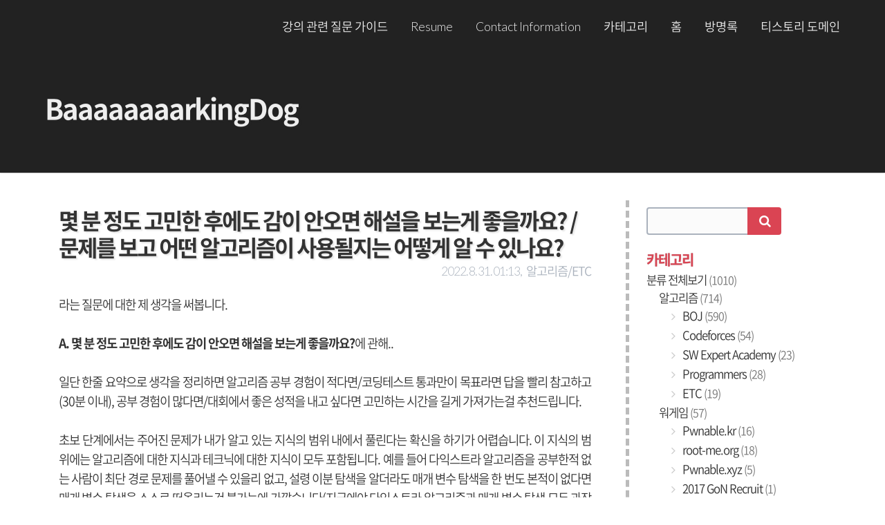

--- FILE ---
content_type: text/html;charset=UTF-8
request_url: https://blog.encrypted.gg/1062
body_size: 64181
content:
<!Doctype html>

<link rel="stylesheet" href="https://cdn.jsdelivr.net/npm/katex@0.10.0/dist/katex.min.css" integrity="sha384-9eLZqc9ds8eNjO3TmqPeYcDj8n+Qfa4nuSiGYa6DjLNcv9BtN69ZIulL9+8CqC9Y" crossorigin="anonymous">
<script defer src="https://cdn.jsdelivr.net/npm/katex@0.10.0/dist/katex.min.js" integrity="sha384-K3vbOmF2BtaVai+Qk37uypf7VrgBubhQreNQe9aGsz9lB63dIFiQVlJbr92dw2Lx" crossorigin="anonymous"></script>
<script defer src="https://cdn.jsdelivr.net/npm/katex@0.10.0/dist/contrib/auto-render.min.js" integrity="sha384-kmZOZB5ObwgQnS/DuDg6TScgOiWWBiVt0plIRkZCmE6rDZGrEOQeHM5PcHi+nyqe" crossorigin="anonymous"></script>
<script>
    document.addEventListener("DOMContentLoaded", function() {
        renderMathInElement(document.body, {
            delimiters: [
							{left: "$", right: "$", display: false}
						]
        });
    });
</script>
<!-- Whiteground 2, Tistory Skin by Lawlite (https://lawlite.tistory.com) -->
<html class="no-js" lang="ko">
	
                                                                                <head>
                <script type="text/javascript">if (!window.T) { window.T = {} }
window.T.config = {"TOP_SSL_URL":"https://www.tistory.com","PREVIEW":false,"ROLE":"guest","PREV_PAGE":"","NEXT_PAGE":"","BLOG":{"id":2857156,"name":"baaaaaaaaaaaaaaaaaaaaaaarkingdog","title":"BaaaaaaaarkingDog","isDormancy":false,"nickName":"BaaaaaaaaaaaaaaaaaaaaaaarkingDog","status":"open","profileStatus":"normal"},"NEED_COMMENT_LOGIN":false,"COMMENT_LOGIN_CONFIRM_MESSAGE":"","LOGIN_URL":"https://www.tistory.com/auth/login/?redirectUrl=https://blog.encrypted.gg/1062","DEFAULT_URL":"https://blog.encrypted.gg","USER":{"name":null,"homepage":null,"id":0,"profileImage":null},"SUBSCRIPTION":{"status":"none","isConnected":false,"isPending":false,"isWait":false,"isProcessing":false,"isNone":true},"IS_LOGIN":false,"HAS_BLOG":false,"IS_SUPPORT":false,"IS_SCRAPABLE":false,"TOP_URL":"http://www.tistory.com","JOIN_URL":"https://www.tistory.com/member/join","PHASE":"prod","ROLE_GROUP":"visitor"};
window.T.entryInfo = {"entryId":1062,"isAuthor":false,"categoryId":730176,"categoryLabel":"알고리즘/ETC"};
window.appInfo = {"domain":"tistory.com","topUrl":"https://www.tistory.com","loginUrl":"https://www.tistory.com/auth/login","logoutUrl":"https://www.tistory.com/auth/logout"};
window.initData = {};

window.TistoryBlog = {
    basePath: "",
    url: "https://blog.encrypted.gg",
    tistoryUrl: "https://baaaaaaaaaaaaaaaaaaaaaaarkingdog.tistory.com",
    manageUrl: "https://baaaaaaaaaaaaaaaaaaaaaaarkingdog.tistory.com/manage",
    token: "gl0lFtB0RrOSI93CRszkW33zjRaQS8hwXgwPqF1Ofc2uvpJ8Ssk295DCOurEIy8c"
};
var servicePath = "";
var blogURL = "";</script>

                
                
                
                        <!-- BusinessLicenseInfo - START -->
        
            <link href="https://tistory1.daumcdn.net/tistory_admin/userblog/userblog-7c7a62cfef2026f12ec313f0ebcc6daafb4361d7/static/plugin/BusinessLicenseInfo/style.css" rel="stylesheet" type="text/css"/>

            <script>function switchFold(entryId) {
    var businessLayer = document.getElementById("businessInfoLayer_" + entryId);

    if (businessLayer) {
        if (businessLayer.className.indexOf("unfold_license") > 0) {
            businessLayer.className = "business_license_layer";
        } else {
            businessLayer.className = "business_license_layer unfold_license";
        }
    }
}
</script>

        
        <!-- BusinessLicenseInfo - END -->
<!-- System - START -->

<!-- System - END -->

        <!-- TistoryProfileLayer - START -->
        <link href="https://tistory1.daumcdn.net/tistory_admin/userblog/userblog-7c7a62cfef2026f12ec313f0ebcc6daafb4361d7/static/plugin/TistoryProfileLayer/style.css" rel="stylesheet" type="text/css"/>
<script type="text/javascript" src="https://tistory1.daumcdn.net/tistory_admin/userblog/userblog-7c7a62cfef2026f12ec313f0ebcc6daafb4361d7/static/plugin/TistoryProfileLayer/script.js"></script>

        <!-- TistoryProfileLayer - END -->

                
                <meta http-equiv="X-UA-Compatible" content="IE=Edge">
<meta name="format-detection" content="telephone=no">
<script src="//t1.daumcdn.net/tistory_admin/lib/jquery/jquery-3.5.1.min.js" integrity="sha256-9/aliU8dGd2tb6OSsuzixeV4y/faTqgFtohetphbbj0=" crossorigin="anonymous"></script>
<script type="text/javascript" src="//t1.daumcdn.net/tiara/js/v1/tiara-1.2.0.min.js"></script><meta name="referrer" content="always"/>
<meta name="google-adsense-platform-account" content="ca-host-pub-9691043933427338"/>
<meta name="google-adsense-platform-domain" content="tistory.com"/>
<meta name="description" content="라는 질문에 대한 제 생각을 써봅니다. A. 몇 분 정도 고민한 후에도 감이 안오면 해설을 보는게 좋을까요?에 관해.. 일단 한줄 요약으로 생각을 정리하면 알고리즘 공부 경험이 적다면/코딩테스트 통과만이 목표라면 답을 빨리 참고하고(30분 이내), 공부 경험이 많다면/대회에서 좋은 성적을 내고 싶다면 고민하는 시간을 길게 가져가는걸 추천드립니다. 초보 단계에서는 주어진 문제가 내가 알고 있는 지식의 범위 내에서 풀린다는 확신을 하기가 어렵습니다. 이 지식의 범위에는 알고리즘에 대한 지식과 테크닉에 대한 지식이 모두 포함됩니다. 예를 들어 다익스트라 알고리즘을 공부한적 없는 사람이 최단 경로 문제를 풀어낼 수 있을리 없고, 설령 이분 탐색을 알더라도 매개 변수 탐색을 한 번도 본적이 없다면 매개 변수 탐색.."/>
<meta property="og:type" content="article"/>
<meta property="og:url" content="https://blog.encrypted.gg/1062"/>
<meta property="og.article.author" content="BaaaaaaaaaaaaaaaaaaaaaaarkingDog"/>
<meta property="og:site_name" content="BaaaaaaaarkingDog"/>
<meta property="og:title" content="몇 분 정도 고민한 후에도 감이 안오면 해설을 보는게 좋을까요? / 문제를 보고 어떤 알고리즘이 사용될지는 어떻게 알 수 있나요?"/>
<meta name="by" content="BaaaaaaaaaaaaaaaaaaaaaaarkingDog"/>
<meta property="og:description" content="라는 질문에 대한 제 생각을 써봅니다. A. 몇 분 정도 고민한 후에도 감이 안오면 해설을 보는게 좋을까요?에 관해.. 일단 한줄 요약으로 생각을 정리하면 알고리즘 공부 경험이 적다면/코딩테스트 통과만이 목표라면 답을 빨리 참고하고(30분 이내), 공부 경험이 많다면/대회에서 좋은 성적을 내고 싶다면 고민하는 시간을 길게 가져가는걸 추천드립니다. 초보 단계에서는 주어진 문제가 내가 알고 있는 지식의 범위 내에서 풀린다는 확신을 하기가 어렵습니다. 이 지식의 범위에는 알고리즘에 대한 지식과 테크닉에 대한 지식이 모두 포함됩니다. 예를 들어 다익스트라 알고리즘을 공부한적 없는 사람이 최단 경로 문제를 풀어낼 수 있을리 없고, 설령 이분 탐색을 알더라도 매개 변수 탐색을 한 번도 본적이 없다면 매개 변수 탐색.."/>
<meta property="og:image" content="https://img1.daumcdn.net/thumb/R800x0/?scode=mtistory2&fname=https%3A%2F%2Ft1.daumcdn.net%2Ftistory_admin%2Fstatic%2Fimages%2FopenGraph%2Fopengraph.png"/>
<meta name="twitter:card" content="summary_large_image"/>
<meta name="twitter:site" content="@TISTORY"/>
<meta name="twitter:title" content="몇 분 정도 고민한 후에도 감이 안오면 해설을 보는게 좋을까요? / 문제를 보고 어떤 알고리즘이 사용될지는 어떻게 알 수 있나요?"/>
<meta name="twitter:description" content="라는 질문에 대한 제 생각을 써봅니다. A. 몇 분 정도 고민한 후에도 감이 안오면 해설을 보는게 좋을까요?에 관해.. 일단 한줄 요약으로 생각을 정리하면 알고리즘 공부 경험이 적다면/코딩테스트 통과만이 목표라면 답을 빨리 참고하고(30분 이내), 공부 경험이 많다면/대회에서 좋은 성적을 내고 싶다면 고민하는 시간을 길게 가져가는걸 추천드립니다. 초보 단계에서는 주어진 문제가 내가 알고 있는 지식의 범위 내에서 풀린다는 확신을 하기가 어렵습니다. 이 지식의 범위에는 알고리즘에 대한 지식과 테크닉에 대한 지식이 모두 포함됩니다. 예를 들어 다익스트라 알고리즘을 공부한적 없는 사람이 최단 경로 문제를 풀어낼 수 있을리 없고, 설령 이분 탐색을 알더라도 매개 변수 탐색을 한 번도 본적이 없다면 매개 변수 탐색.."/>
<meta property="twitter:image" content="https://img1.daumcdn.net/thumb/R800x0/?scode=mtistory2&fname=https%3A%2F%2Ft1.daumcdn.net%2Ftistory_admin%2Fstatic%2Fimages%2FopenGraph%2Fopengraph.png"/>
<meta content="https://blog.encrypted.gg/1062" property="dg:plink" content="https://blog.encrypted.gg/1062"/>
<meta name="plink"/>
<meta name="title" content="몇 분 정도 고민한 후에도 감이 안오면 해설을 보는게 좋을까요? / 문제를 보고 어떤 알고리즘이 사용될지는 어떻게 알 수 있나요?"/>
<meta name="article:media_name" content="BaaaaaaaarkingDog"/>
<meta property="article:mobile_url" content="https://blog.encrypted.gg/m/1062"/>
<meta property="article:pc_url" content="https://blog.encrypted.gg/1062"/>
<meta property="article:mobile_view_url" content="https://baaaaaaaaaaaaaaaaaaaaaaarkingdog.tistory.com/m/1062"/>
<meta property="article:pc_view_url" content="https://baaaaaaaaaaaaaaaaaaaaaaarkingdog.tistory.com/1062"/>
<meta property="article:talk_channel_view_url" content="https://blog.encrypted.gg/m/1062"/>
<meta property="article:pc_service_home" content="https://www.tistory.com"/>
<meta property="article:mobile_service_home" content="https://www.tistory.com/m"/>
<meta property="article:txid" content="2857156_1062"/>
<meta property="article:published_time" content="2022-08-31T01:13:23+09:00"/>
<meta property="og:regDate" content="20220831011323"/>
<meta property="article:modified_time" content="2022-08-31T12:52:52+09:00"/>
<script type="module" src="https://tistory1.daumcdn.net/tistory_admin/userblog/userblog-7c7a62cfef2026f12ec313f0ebcc6daafb4361d7/static/pc/dist/index.js" defer=""></script>
<script type="text/javascript" src="https://tistory1.daumcdn.net/tistory_admin/userblog/userblog-7c7a62cfef2026f12ec313f0ebcc6daafb4361d7/static/pc/dist/index-legacy.js" defer="" nomodule="true"></script>
<script type="text/javascript" src="https://tistory1.daumcdn.net/tistory_admin/userblog/userblog-7c7a62cfef2026f12ec313f0ebcc6daafb4361d7/static/pc/dist/polyfills-legacy.js" defer="" nomodule="true"></script>
<link rel="stylesheet" type="text/css" href="https://t1.daumcdn.net/tistory_admin/www/style/font.css"/>
<link rel="stylesheet" type="text/css" href="https://tistory1.daumcdn.net/tistory_admin/userblog/userblog-7c7a62cfef2026f12ec313f0ebcc6daafb4361d7/static/style/content.css"/>
<link rel="stylesheet" type="text/css" href="https://tistory1.daumcdn.net/tistory_admin/userblog/userblog-7c7a62cfef2026f12ec313f0ebcc6daafb4361d7/static/pc/dist/index.css"/>
<link rel="stylesheet" type="text/css" href="https://tistory1.daumcdn.net/tistory_admin/userblog/userblog-7c7a62cfef2026f12ec313f0ebcc6daafb4361d7/static/style/uselessPMargin.css"/>
<script type="text/javascript">(function() {
    var tjQuery = jQuery.noConflict(true);
    window.tjQuery = tjQuery;
    window.orgjQuery = window.jQuery; window.jQuery = tjQuery;
    window.jQuery = window.orgjQuery; delete window.orgjQuery;
})()</script>
<script type="text/javascript" src="https://tistory1.daumcdn.net/tistory_admin/userblog/userblog-7c7a62cfef2026f12ec313f0ebcc6daafb4361d7/static/script/base.js"></script>
<script type="text/javascript" src="//developers.kakao.com/sdk/js/kakao.min.js"></script>

                

	<!-- Global site tag (gtag.js) - Google Analytics -->
<script async src="https://www.googletagmanager.com/gtag/js?id=G-CQL9M41PHZ"></script>
<script>
  window.dataLayer = window.dataLayer || [];
  function gtag(){dataLayer.push(arguments);}
  gtag('js', new Date());

  gtag('config', 'G-CQL9M41PHZ');
</script>
	
			
<meta name="naver-site-verification" content="08fc84585f23df900fbbdace637361913b30d44d" />
<meta name="description" content="BaaaaaaaarkingDog XD">
			
						<!-- js highlight-->

			

<link rel="stylesheet" href="https://tistory1.daumcdn.net/tistory/2857156/skin/images/monokai-sublime_custom.css?_version_=1659944966">
<script src="https://tistory1.daumcdn.net/tistory/2857156/skin/images/highlight.pack.js?_version_=1659944966"></script>
<script>hljs.initHighlightingOnLoad();</script>
			
			
			
        <meta charset="utf-8">
        <meta http-equiv="x-ua-compatible" content="ie=edge">
        <title>BaaaaaaaarkingDog | 몇 분 정도 고민한 후에도 감이 안오면 해설을 보는게 좋을까요? / 문제를 보고 어떤 알고리즘이 사용될지는 어떻게 알 수 있나요?</title>
        <meta name="viewport" content="width=device-width, initial-scale=1, minimum-scale=1, maximum-scale=1, user-scalable=0">
		<link rel="alternate" type="application/rss+xml" title="BaaaaaaaarkingDog" href="https://baaaaaaaaaaaaaaaaaaaaaaarkingdog.tistory.com/rss" />
        <link rel="shortcut icon" href="https://blog.encrypted.gg/favicon.ico" />
        <link rel="stylesheet" href="https://tistory1.daumcdn.net/tistory/2857156/skin/images/NotoSansCJKKR-Subset.css?_version_=1659944966">
        <link rel="stylesheet" href="https://tistory1.daumcdn.net/tistory/2857156/skin/images/tasty.css?_version_=1659944966">
        <link rel="stylesheet" href="https://tistory1.daumcdn.net/tistory/2857156/skin/style.css?_version_=1659944966">
        <link rel="stylesheet" href='https://fonts.googleapis.com/css?family=Lato:300,400' type='text/css'>
        <link rel="stylesheet" href="https://tistory1.daumcdn.net/tistory/2857156/skin/images/fontello.css?_version_=1659944966">

		<link rel="stylesheet" type="text/css" href="https://tistory1.daumcdn.net/tistory/2857156/skin/images/shCoreDefault.css?_version_=1659944966" />
			

	<!--
	
	<script> $(document).ready(function() { // 본문 data-ke-size 속성 제거 // $(".article h1, .article h2, .article h3, .article h4, .article p").removeAttr("data-ke-size"); }); </script>

	-->
	
	
                
                
                <style type="text/css">.another_category {
    border: 1px solid #E5E5E5;
    padding: 10px 10px 5px;
    margin: 10px 0;
    clear: both;
}

.another_category h4 {
    font-size: 12px !important;
    margin: 0 !important;
    border-bottom: 1px solid #E5E5E5 !important;
    padding: 2px 0 6px !important;
}

.another_category h4 a {
    font-weight: bold !important;
}

.another_category table {
    table-layout: fixed;
    border-collapse: collapse;
    width: 100% !important;
    margin-top: 10px !important;
}

* html .another_category table {
    width: auto !important;
}

*:first-child + html .another_category table {
    width: auto !important;
}

.another_category th, .another_category td {
    padding: 0 0 4px !important;
}

.another_category th {
    text-align: left;
    font-size: 12px !important;
    font-weight: normal;
    word-break: break-all;
    overflow: hidden;
    line-height: 1.5;
}

.another_category td {
    text-align: right;
    width: 80px;
    font-size: 11px;
}

.another_category th a {
    font-weight: normal;
    text-decoration: none;
    border: none !important;
}

.another_category th a.current {
    font-weight: bold;
    text-decoration: none !important;
    border-bottom: 1px solid !important;
}

.another_category th span {
    font-weight: normal;
    text-decoration: none;
    font: 10px Tahoma, Sans-serif;
    border: none !important;
}

.another_category_color_gray, .another_category_color_gray h4 {
    border-color: #E5E5E5 !important;
}

.another_category_color_gray * {
    color: #909090 !important;
}

.another_category_color_gray th a.current {
    border-color: #909090 !important;
}

.another_category_color_gray h4, .another_category_color_gray h4 a {
    color: #737373 !important;
}

.another_category_color_red, .another_category_color_red h4 {
    border-color: #F6D4D3 !important;
}

.another_category_color_red * {
    color: #E86869 !important;
}

.another_category_color_red th a.current {
    border-color: #E86869 !important;
}

.another_category_color_red h4, .another_category_color_red h4 a {
    color: #ED0908 !important;
}

.another_category_color_green, .another_category_color_green h4 {
    border-color: #CCE7C8 !important;
}

.another_category_color_green * {
    color: #64C05B !important;
}

.another_category_color_green th a.current {
    border-color: #64C05B !important;
}

.another_category_color_green h4, .another_category_color_green h4 a {
    color: #3EA731 !important;
}

.another_category_color_blue, .another_category_color_blue h4 {
    border-color: #C8DAF2 !important;
}

.another_category_color_blue * {
    color: #477FD6 !important;
}

.another_category_color_blue th a.current {
    border-color: #477FD6 !important;
}

.another_category_color_blue h4, .another_category_color_blue h4 a {
    color: #1960CA !important;
}

.another_category_color_violet, .another_category_color_violet h4 {
    border-color: #E1CEEC !important;
}

.another_category_color_violet * {
    color: #9D64C5 !important;
}

.another_category_color_violet th a.current {
    border-color: #9D64C5 !important;
}

.another_category_color_violet h4, .another_category_color_violet h4 a {
    color: #7E2CB5 !important;
}
</style>

                
                <link rel="stylesheet" type="text/css" href="https://tistory1.daumcdn.net/tistory_admin/userblog/userblog-7c7a62cfef2026f12ec313f0ebcc6daafb4361d7/static/style/revenue.css"/>
<link rel="canonical" href="https://blog.encrypted.gg/1062"/>

<!-- BEGIN STRUCTURED_DATA -->
<script type="application/ld+json">
    {"@context":"http://schema.org","@type":"BlogPosting","mainEntityOfPage":{"@id":"https://blog.encrypted.gg/1062","name":null},"url":"https://blog.encrypted.gg/1062","headline":"몇 분 정도 고민한 후에도 감이 안오면 해설을 보는게 좋을까요? / 문제를 보고 어떤 알고리즘이 사용될지는 어떻게 알 수 있나요?","description":"라는 질문에 대한 제 생각을 써봅니다. A. 몇 분 정도 고민한 후에도 감이 안오면 해설을 보는게 좋을까요?에 관해.. 일단 한줄 요약으로 생각을 정리하면 알고리즘 공부 경험이 적다면/코딩테스트 통과만이 목표라면 답을 빨리 참고하고(30분 이내), 공부 경험이 많다면/대회에서 좋은 성적을 내고 싶다면 고민하는 시간을 길게 가져가는걸 추천드립니다. 초보 단계에서는 주어진 문제가 내가 알고 있는 지식의 범위 내에서 풀린다는 확신을 하기가 어렵습니다. 이 지식의 범위에는 알고리즘에 대한 지식과 테크닉에 대한 지식이 모두 포함됩니다. 예를 들어 다익스트라 알고리즘을 공부한적 없는 사람이 최단 경로 문제를 풀어낼 수 있을리 없고, 설령 이분 탐색을 알더라도 매개 변수 탐색을 한 번도 본적이 없다면 매개 변수 탐색..","author":{"@type":"Person","name":"BaaaaaaaaaaaaaaaaaaaaaaarkingDog","logo":null},"image":{"@type":"ImageObject","url":"https://img1.daumcdn.net/thumb/R800x0/?scode=mtistory2&fname=https%3A%2F%2Ft1.daumcdn.net%2Ftistory_admin%2Fstatic%2Fimages%2FopenGraph%2Fopengraph.png","width":"800px","height":"800px"},"datePublished":"2022-08-31T01:13:23+09:00","dateModified":"2022-08-31T12:52:52+09:00","publisher":{"@type":"Organization","name":"TISTORY","logo":{"@type":"ImageObject","url":"https://t1.daumcdn.net/tistory_admin/static/images/openGraph/opengraph.png","width":"800px","height":"800px"}}}
</script>
<!-- END STRUCTURED_DATA -->
<link rel="stylesheet" type="text/css" href="https://tistory1.daumcdn.net/tistory_admin/userblog/userblog-7c7a62cfef2026f12ec313f0ebcc6daafb4361d7/static/style/dialog.css"/>
<link rel="stylesheet" type="text/css" href="//t1.daumcdn.net/tistory_admin/www/style/top/font.css"/>
<link rel="stylesheet" type="text/css" href="https://tistory1.daumcdn.net/tistory_admin/userblog/userblog-7c7a62cfef2026f12ec313f0ebcc6daafb4361d7/static/style/postBtn.css"/>
<link rel="stylesheet" type="text/css" href="https://tistory1.daumcdn.net/tistory_admin/userblog/userblog-7c7a62cfef2026f12ec313f0ebcc6daafb4361d7/static/style/tistory.css"/>
<script type="text/javascript" src="https://tistory1.daumcdn.net/tistory_admin/userblog/userblog-7c7a62cfef2026f12ec313f0ebcc6daafb4361d7/static/script/common.js"></script>

                
                </head>
                                    <body>
                
                
        <!--[if lte IE 8]>
            <div class="recentbrowser"><strong>낡은 웹 브라우저에서는</strong> 이 페이지가 올바르게 보이지 않습니다. <a href="https://browsehappy.com/">최신 웹 브라우저</a>로 지금 업데이트하세요!</p>
        <![endif]-->
	<div id="top-bar" class="black-background">
		<div id="shadows" class="force-3d"></div>
		<div class="container wrapper top-wrapper">
			<div class="col-12">
				<span class="searcher pull-left">
					<button id="btn-searcher" class="icon-search"></button>
				</span>
				<span id="logo" class="hidden-mobile">
					<span class="txt-center blog-title"><a id="this-blog" href="https://blog.encrypted.gg/">BaaaaaaaarkingDog</a></span>
				</span>
				<span id="navigation" class="nav">
					<span class="closer pull-right">
						<button id="btn-closer" class="icon-cancel"></button>
					</span>					
					<ul>
  <li class="t_menu_link_1 first"><a href="https://github.com/encrypted-def/basic-algo-lecture/blob/master/docs/how-to-ask.md" target="">강의 관련 질문 가이드</a></li>
  <li class="t_menu_link_2"><a href="http://encrypted.gg/resume/resume_smc.pdf" target="_black">Resume</a></li>
  <li class="t_menu_page"><a href="/page/Contact-Information" target="">Contact Information</a></li>
  <li class="t_menu_category"><a href="/category" target="">카테고리</a></li>
  <li class="t_menu_home"><a href="/" target="">홈</a></li>
  <li class="t_menu_guestbook"><a href="/guestbook" target="">방명록</a></li>
  <li class="t_menu_link_3 last"><a href="https://baaaaaaaaaaaaaaaaaaaaaaarkingdog.tistory.com/" target="">티스토리 도메인</a></li>
</ul>
					<script>
					var menuSource = document.querySelectorAll('.top-wrapper .nav li.dropdown ul li ul li a');
					Array.prototype.forEach.call(document.querySelectorAll('li.t_menu_category'), function(e) { // 카테고리 전체 보기라면 드롭다운을 추가합니다
						if(e.firstElementChild.getAttribute('href') == '/category/0' || e.firstElementChild.getAttribute('href') == '/category' || e.firstElementChild.getAttribute('href') == '/category/') {
							e.className += ' dropdown';
							e.innerHTML += '<ul class="tt_category"><li class=""><a href="/category" class="link_tit"> 분류 전체보기 <span class="c_cnt">(1010)</span> </a>
  <ul class="category_list"><li class=""><a href="/category/%EC%95%8C%EA%B3%A0%EB%A6%AC%EC%A6%98" class="link_item"> 알고리즘 <span class="c_cnt">(714)</span> </a>
  <ul class="sub_category_list"><li class=""><a href="/category/%EC%95%8C%EA%B3%A0%EB%A6%AC%EC%A6%98/BOJ" class="link_sub_item"> BOJ <span class="c_cnt">(590)</span> </a></li>
<li class=""><a href="/category/%EC%95%8C%EA%B3%A0%EB%A6%AC%EC%A6%98/Codeforces" class="link_sub_item"> Codeforces <span class="c_cnt">(54)</span> </a></li>
<li class=""><a href="/category/%EC%95%8C%EA%B3%A0%EB%A6%AC%EC%A6%98/SW%20Expert%20Academy" class="link_sub_item"> SW Expert Academy <span class="c_cnt">(23)</span> </a></li>
<li class=""><a href="/category/%EC%95%8C%EA%B3%A0%EB%A6%AC%EC%A6%98/Programmers" class="link_sub_item"> Programmers <span class="c_cnt">(28)</span> </a></li>
<li class=""><a href="/category/%EC%95%8C%EA%B3%A0%EB%A6%AC%EC%A6%98/ETC" class="link_sub_item"> ETC <span class="c_cnt">(19)</span> </a></li>
</ul>
</li>
<li class=""><a href="/category/%EC%9B%8C%EA%B2%8C%EC%9E%84" class="link_item"> 워게임 <span class="c_cnt">(57)</span> </a>
  <ul class="sub_category_list"><li class=""><a href="/category/%EC%9B%8C%EA%B2%8C%EC%9E%84/Pwnable.kr" class="link_sub_item"> Pwnable.kr <span class="c_cnt">(16)</span> </a></li>
<li class=""><a href="/category/%EC%9B%8C%EA%B2%8C%EC%9E%84/root-me.org" class="link_sub_item"> root-me.org <span class="c_cnt">(18)</span> </a></li>
<li class=""><a href="/category/%EC%9B%8C%EA%B2%8C%EC%9E%84/Pwnable.xyz" class="link_sub_item"> Pwnable.xyz <span class="c_cnt">(5)</span> </a></li>
<li class=""><a href="/category/%EC%9B%8C%EA%B2%8C%EC%9E%84/2017%20GoN%20Recruit" class="link_sub_item"> 2017 GoN Recruit <span class="c_cnt">(1)</span> </a></li>
<li class=""><a href="/category/%EC%9B%8C%EA%B2%8C%EC%9E%84/Wargame.kr" class="link_sub_item"> Wargame.kr <span class="c_cnt">(5)</span> </a></li>
<li class=""><a href="/category/%EC%9B%8C%EA%B2%8C%EC%9E%84/Reversing.kr" class="link_sub_item"> Reversing.kr <span class="c_cnt">(9)</span> </a></li>
<li class=""><a href="/category/%EC%9B%8C%EA%B2%8C%EC%9E%84/System32.kr" class="link_sub_item"> System32.kr <span class="c_cnt">(3)</span> </a></li>
</ul>
</li>
<li class=""><a href="/category/CTF" class="link_item"> CTF <span class="c_cnt">(43)</span> </a>
  <ul class="sub_category_list"><li class=""><a href="/category/CTF/Write-ups" class="link_sub_item"> Write-ups <span class="c_cnt">(2)</span> </a></li>
<li class=""><a href="/category/CTF/Crypto" class="link_sub_item"> Crypto <span class="c_cnt">(34)</span> </a></li>
<li class=""><a href="/category/CTF/MISC%20%2B%20Coding" class="link_sub_item"> MISC + Coding <span class="c_cnt">(7)</span> </a></li>
</ul>
</li>
<li class=""><a href="/category/%EA%B0%95%EC%A2%8C" class="link_item"> 강좌 <span class="c_cnt">(59)</span> </a>
  <ul class="sub_category_list"><li class=""><a href="/category/%EA%B0%95%EC%A2%8C/%EC%8B%A4%EC%A0%84%20%EC%95%8C%EA%B3%A0%EB%A6%AC%EC%A6%98" class="link_sub_item"> 실전 알고리즘 <span class="c_cnt">(58)</span> </a></li>
<li class=""><a href="/category/%EA%B0%95%EC%A2%8C/19%20%EC%83%81%EB%B0%98%EA%B8%B0%20%EC%BD%94%EB%94%A9%ED%85%8C%EC%8A%A4%ED%8A%B8%20%ED%8A%B9%EA%B0%95" class="link_sub_item"> 19 상반기 코딩테스트 특강 <span class="c_cnt">(1)</span> </a></li>
</ul>
</li>
<li class=""><a href="/category/%EB%8C%80%ED%9A%8C" class="link_item"> 대회 <span class="c_cnt">(44)</span> </a>
  <ul class="sub_category_list"><li class=""><a href="/category/%EB%8C%80%ED%9A%8C/%EC%9C%A1%EB%AA%A9%20%EC%95%8C%EA%B3%A0%EB%A6%AC%EC%A6%98%20%EB%8C%80%ED%9A%8C" class="link_sub_item"> 육목 알고리즘 대회 <span class="c_cnt">(19)</span> </a></li>
<li class=""><a href="/category/%EB%8C%80%ED%9A%8C/%EA%B0%81%EC%A2%85%20%EB%8C%80%ED%9A%8C%20%ED%9B%84%EA%B8%B0" class="link_sub_item"> 각종 대회 후기 <span class="c_cnt">(25)</span> </a></li>
</ul>
</li>
<li class=""><a href="/category/%EC%BB%B4%ED%93%A8%ED%84%B0%EA%B3%BC%ED%95%99" class="link_item"> 컴퓨터과학 <span class="c_cnt">(29)</span> </a>
  <ul class="sub_category_list"><li class=""><a href="/category/%EC%BB%B4%ED%93%A8%ED%84%B0%EA%B3%BC%ED%95%99/%EB%B8%94%EB%A1%9D%EC%B2%B4%EC%9D%B8" class="link_sub_item"> 블록체인 <span class="c_cnt">(1)</span> </a></li>
<li class=""><a href="/category/%EC%BB%B4%ED%93%A8%ED%84%B0%EA%B3%BC%ED%95%99/%EB%A6%AC%EB%B2%84%EC%8B%B1" class="link_sub_item"> 리버싱 <span class="c_cnt">(9)</span> </a></li>
<li class=""><a href="/category/%EC%BB%B4%ED%93%A8%ED%84%B0%EA%B3%BC%ED%95%99/%EC%8B%9C%EC%8A%A4%ED%85%9C%20%ED%95%B4%ED%82%B9" class="link_sub_item"> 시스템 해킹 <span class="c_cnt">(2)</span> </a></li>
<li class=""><a href="/category/%EC%BB%B4%ED%93%A8%ED%84%B0%EA%B3%BC%ED%95%99/%EC%95%94%ED%98%B8%ED%95%99_%EB%85%BC%EB%AC%B8%20%EC%9D%BD%EA%B8%B0" class="link_sub_item"> 암호학_논문 읽기 <span class="c_cnt">(2)</span> </a></li>
<li class=""><a href="/category/%EC%BB%B4%ED%93%A8%ED%84%B0%EA%B3%BC%ED%95%99/ETC" class="link_sub_item"> ETC <span class="c_cnt">(15)</span> </a></li>
</ul>
</li>
<li class=""><a href="/category/%EA%B0%9C%EB%B0%9C" class="link_item"> 개발 <span class="c_cnt">(11)</span> </a>
  <ul class="sub_category_list"><li class=""><a href="/category/%EA%B0%9C%EB%B0%9C/%EC%B9%B4%EC%B9%B4%EC%98%A4%ED%86%A1%20%EB%8C%80%ED%99%94%EB%B6%84%EC%84%9D%EA%B8%B0" class="link_sub_item"> 카카오톡 대화분석기 <span class="c_cnt">(1)</span> </a></li>
<li class=""><a href="/category/%EA%B0%9C%EB%B0%9C/%EC%9B%8C%EA%B2%8C%EC%9E%84%20%EC%82%AC%EC%9D%B4%ED%8A%B8%20%EA%B0%9C%EB%B0%9C" class="link_sub_item"> 워게임 사이트 개발 <span class="c_cnt">(3)</span> </a></li>
<li class=""><a href="/category/%EA%B0%9C%EB%B0%9C/Connect6%20Web" class="link_sub_item"> Connect6 Web <span class="c_cnt">(4)</span> </a></li>
<li class=""><a href="/category/%EA%B0%9C%EB%B0%9C/ETC" class="link_sub_item"> ETC <span class="c_cnt">(3)</span> </a></li>
</ul>
</li>
<li class=""><a href="/category/%EC%9D%BC%EC%83%81" class="link_item"> 일상 <span class="c_cnt">(52)</span> </a>
  <ul class="sub_category_list"><li class=""><a href="/category/%EC%9D%BC%EC%83%81/ETC" class="link_sub_item"> ETC <span class="c_cnt">(24)</span> </a></li>
<li class=""><a href="/category/%EC%9D%BC%EC%83%81/%EC%9D%98%EC%8B%9D%EC%9D%98%20%ED%9D%90%EB%A6%84" class="link_sub_item"> 의식의 흐름 <span class="c_cnt">(28)</span> </a></li>
</ul>
</li>
</ul>
</li>
</ul>
';
						}
					});
					</script>
				</span>
				<span class="opener pull-right">
					<button id="btn-opener" class="icon-menu"></button>
				</span>
			</div>
		</div>
		<div id="jumbo-wrapper" class="container">
			<div class="jumbo"><div><a id="this-blog" href="https://blog.encrypted.gg/">BaaaaaaaarkingDog</a></div><div></div></div>
		</div>
	</div>
	<div class="fake-wrapper">
	</div>
	<div id="searchbox" class="container hidden">
		<input type="search" name="" value="" onkeypress="if (event.keyCode == 13) { if (event.keyCode == 13) { try{window.location.href='/search/' + looseURIEncode(this.value);this.value = ''; return false;}catch(e){} } }" placeholder="검색어를 입력해주세요." />
	</div>
	<div id="middle-bar" class="container wrapper">
		<div id="middle-base" class="col-12">
			<div class="content">
				

				

				

				

				
				
				

				            
                
<div class="entry">
	<div class="article-top">
		<div class="article-title"><a href="/1062">몇 분 정도 고민한 후에도 감이 안오면 해설을 보는게 좋을까요? / 문제를 보고 어떤 알고리즘이 사용될지는 어떻게 알 수 있나요?</a></div>
		<div class="article-info"><span class="article-date">2022. 8. 31. 01:13,</span><span>&nbsp;&nbsp;<a href="/category/%EC%95%8C%EA%B3%A0%EB%A6%AC%EC%A6%98/ETC">알고리즘/ETC</a></span></div>
		
	</div>
	<div class="article txt-justify">            <!-- System - START -->

<!-- System - END -->

            <div class="tt_article_useless_p_margin contents_style"><p data-ke-size="size16">라는 질문에 대한 제 생각을 써봅니다.</p>
<p data-ke-size="size16">&nbsp;</p>
<p data-ke-size="size16"><b>A.</b> <b>몇 분 정도 고민한 후에도 감이 안오면 해설을 보는게 좋을까요?</b>에 관해..</p>
<p data-ke-size="size16">&nbsp;</p>
<p data-ke-size="size16">일단 한줄 요약으로 생각을 정리하면 알고리즘 공부 경험이 적다면/코딩테스트 통과만이 목표라면 답을 빨리 참고하고(30분 이내), 공부 경험이 많다면/대회에서 좋은 성적을 내고 싶다면 고민하는 시간을 길게 가져가는걸 추천드립니다.</p>
<p data-ke-size="size16">&nbsp;</p>
<p data-ke-size="size16">초보 단계에서는 주어진 문제가 내가 알고 있는 지식의 범위 내에서 풀린다는 확신을 하기가 어렵습니다. 이 지식의 범위에는 알고리즘에 대한 지식과 테크닉에 대한 지식이 모두 포함됩니다. 예를 들어 다익스트라 알고리즘을 공부한적 없는 사람이 최단 경로 문제를 풀어낼 수 있을리 없고, 설령 이분 탐색을 알더라도 매개 변수 탐색을 한 번도 본적이 없다면 매개 변수 탐색을 스스로 떠올리는건 불가능에 가깝습니다(지금에야 다익스트라 알고리즘과 매개 변수 탐색 모두 과장 조금 보태서 정보올림피아드를 공부하는 초등학생/중학생도 익힐 수 있는 내용이라 쉽게 보일 수 있지만 처음으로 세상에 등장할 때에는 세계적인 석학의 손에서 나왔습니다).</p>
<p data-ke-size="size16">&nbsp;</p>
<p data-ke-size="size16">만약 주어진 문제가 내 지식 범위에서 풀 수 있는 문제라면 문제를 놓고 깊게 고민해보는게 문제 해결 능력을 기르는데에 좋은 훈련이 됩니다. 하지만 30분 정도 고민해도 실마리가 전혀 안잡힌다면 초보 단계에서는 내 지식 범위에서 풀 수 없는 문제일 가능성이 큽니다. 그렇기 때문에 고민하는 시간을 줄이고 풀이를 빠르게 확인하면서 알고리즘/테크닉을 습득하고 구현력을 늘려나가는걸 추천드립니다. 한편으로 내가 새로운 개념을 익히기 위해 의도적으로 어려운 문제를 풀고 있는 상황이라면 상관이 없지만, 그게 아니고 연습용으로 문제를 적당히 골라잡아 푸는데도 풀이를 모르겠어서 답을 봐야 하는 문제가 절반이 넘는 상황이라면 문제 난이도를 조금 더 낮춰서 연습을 하는걸 추천드립니다.</p>
<p data-ke-size="size16">&nbsp;</p>
<p data-ke-size="size16">하지만 어느 정도 알고리즘/테크닉을 많이 익힌 후에도 조금만 막히면 해설에 의존하는건 별로 좋은 방법이 아닙니다. 그렇게 되면 뭔가 아는게 많아진 것 같은 착각이 들지만 스스로 생각하는 힘을 기르지 못해 <span>새로운 문제를 봤을 때<span> 잘 풀어내지 못할 수 있습니다.</span></span> 특히 불필요하게 티어에 집착을 하다보면 이런 경향을 보이기 쉬운데 공부를 하는 목적이 티어를 올리기 위함인지 아니면 대회에서 좋은 성적을 내기 위함인지 되짚어볼 필요가 있어보입니다. 노파심에 첨언하자면, PS 공부를 하는 목적이 반드시 대회 수상이어야 한다는 뜻은 아닙니다. 대회에 큰 뜻이 있다기보다는 단지 지적유희이거나 논문을 읽고 구현하며 고난이도 문제를 푸는 것에 더 흥미를 느낄 수 있습니다. 하지만 대회에서 수상을 하고 싶다면 스스로 생각하는 시간을 많이 가져보는걸 추천드립니다. 길게는 일주일 가까이 머릿속에 집어넣고 밥먹을때, 자기 직전에 등등 백그라운드에서 계속 돌리는 것도 좋습니다. 또 고급 개념들을 계속 익히는 것도 좋지만 적당한, 혹은 약간은 쉽지 않나 싶을 정도의 난이도의 문제를 풀어보는 것도 추천드리는데 꽤 낮은 난이도의 문제에서 의외로 고전하거나 새로운 깨달음을 얻어가는 일이 종종 있습니다. 저는 현재 코드포스 2410, solved.ac 기준으로 D3이고 P1 이상의 문제를 풀지 않으면 AC 레이팅에 변화가 없는 상황임에도 불구하고 때때로 골드 상위나 플래티넘 하위 정도의 문제에서 사고가 막힐 때도 있고 좋은걸 배워가기도 합니다. 가장 최근에 유튜브에 올린 2022 카카오 인턴십 코딩테스트를 푸는 영상에서도 (3번은 코딩 실수이니 제외하고) 4번, 5번 모두 대충 플래티넘 하위 정도의 난이도인데 한참 고생을 했고, 또 BOJ에서 최근에 푼 문제중 가장 인상 깊었던 문제는 P5인 <a href="https://www.acmicpc.net/problem/20304" target="_blank" rel="noopener">BOJ 20304번 - 비밀번호 제작</a> 이네요. 물론 제가 접은지 대충 3년이 다되어가는 퇴1물인걸 감안하셔야 하지만 아무튼 그렇습니다.</p>
<p data-ke-size="size16">&nbsp;</p>
<p data-ke-size="size16">B. <b>문제를 보고 어떤 알고리즘이 사용될지는 어떻게 알 수 있나요?</b>에 관해..</p>
<p data-ke-size="size16">&nbsp;</p>
<p data-ke-size="size16">"어떤 알고리즘을 사용해야 하는지 갈피를 바로 못 잡는 것"에 대한 어려움은 공부를 아무리 많이 했어도 해소가 안된다고 생각합니다. 저도 어려운 문제를 풀어나가다보면 갈피를 못잡을 때가 많죠. 그렇기 때문에 이걸 완벽하게 해결할 수 있는 방법은 없다고 생각하지만 문제를 풀 때 제 머릿속에서 벌어지는 일을 정리해보면 도움이 될 것 같아서 정리를 해보겠습니다.</p>
<p data-ke-size="size16">&nbsp;</p>
<p data-ke-size="size16">1. 문제를 이해하고 요구하는 시간복잡도 계산(원소 탐색을 최대 50만번 하니까 아마 각 탐색 당 O(lgN) 혹은 O(1)이겠구나)</p>
<p data-ke-size="size16">&nbsp;</p>
<p data-ke-size="size16">2. 문제에 필요한 연산과 주어진 조건을 보면서 사용되는 자료구조/알고리즘을 유추하기(앞뒤에서 삽입/삭제를 빠르게 해줘야 한다 -&gt; deque,&nbsp; 접두사나 접미사를 가지고 계산을 해야한다 -&gt; 트라이, 그래프로 환원이 가능하고 간선의 가중치가 모두 같은 상황에서 최솟값을 구한다 -&gt; BFS, 탐색 범위가 10^18과 같이 굉장히 큰데 결정 문제로 바꿀 수 있을 것 같다 -&gt; Parametric search 등)</p>
<p data-ke-size="size16">&nbsp;</p>
<p data-ke-size="size16">3. 이전에 풀었던 비슷한 문제를 떠올리면서 착안</p>
<p data-ke-size="size16">&nbsp;</p>
<p data-ke-size="size16">4. 여전히 감이 안오면 내가 알고 있는 알고리즘을 하나씩 넣어보면서 상황과 잘 맞아떨어지는지 확인</p>
<p data-ke-size="size16">&nbsp;</p>
<p data-ke-size="size16">5. 이렇게까지 해도 모르겠으면 문제의 난이도를 슬쩍 확인한 후 난이도가 쉽다면 머리를 쥐어뜯으며 계속 고민, 난이도가 높다면 알고리즘 분류를 먼저 확인하거나 그냥 답을 참고함</p>
<p data-ke-size="size16">&nbsp;</p>
<p data-ke-size="size16">이런 느낌으로 진행합니다.</p>
<p data-ke-size="size16">&nbsp;</p>
<p data-ke-size="size16">그리고 이 과정에서 문제에 필요한 연산과 주어진 조건을 보면서 사용되는 자료구조/알고리즘을 잘 유추하기 위해서나 비슷한 문제로부터 착안을 해내기 위해서는 특정 알고리즘을 공부한 후에 다양한 응용 사례와 테크닉을 공부해야 합니다. 예를 들어 BFS만 하더라도 제일 기초는 flood fill이지만 여기서 출발해 거리 측정, 여러 시작점에서의 bfs, 서로 다른 종류에서 동시에 진행되는 bfs, 상하좌우 대신 knights의 움직임대로 bfs 등 수많은 바리에이션이 있죠. 처음 이런 응용 문제를 보고 혼자 힘으로 풀기는 어려울 수 있지만 일단 테크닉을 한 번 익히고 나면 잘 써먹을 수 있습니다. 그렇기 때문에 여력이 된다면 응용 문제를 계속 시도해보는게 좋습니다. 그리고 실전 환경과 같이 알고리즘 분류/난이도를 모른 채로 문제를 푸는 연습도 병행할 필요가 있습니다.</p>
<p data-ke-size="size16">&nbsp;</p>
<p data-ke-size="size16">두 질문에 대한 답변을 총정리하면</p>
<p data-ke-size="size16">&nbsp;</p>
<p data-ke-size="size16">1. 알고리즘 공부 경험이 적다면/코딩테스트 통과만이 목표라면 답을 빨리 참고하고(30분 이내), 공부 경험이 많다면/대회에서 좋은 성적을 내고 싶다면 고민하는 시간을 길게 가지기</p>
<p data-ke-size="size16">&nbsp;</p>
<p data-ke-size="size16">2. 어느 정도 알고리즘/테크닉을 많이 익힌 후에는 조금만 막히더라도 해설에 의존하는 식으로 공부를 하지 말고 생각을 오래 해보기</p>
<p data-ke-size="size16">&nbsp;</p>
<p data-ke-size="size16">3. 각 알고리즘의 응용 문제를 많이 풀어보기</p>
<p data-ke-size="size16">&nbsp;</p>
<p data-ke-size="size16">4. 알고리즘 분류/난이도를 모른 채로 문제를 푸는 연습을 병행하기</p>
<p data-ke-size="size16">&nbsp;</p>
<p data-ke-size="size16">입니다.</p></div>
            <!-- System - START -->

<!-- System - END -->

                    <div class="container_postbtn #post_button_group">
  <div class="postbtn_like"><script>window.ReactionButtonType = 'reaction';
window.ReactionApiUrl = '//blog.encrypted.gg/reaction';
window.ReactionReqBody = {
    entryId: 1062
}</script>
<div class="wrap_btn" id="reaction-1062" data-tistory-react-app="Reaction"></div><div class="wrap_btn wrap_btn_share"><button type="button" class="btn_post sns_btn btn_share" aria-expanded="false" data-thumbnail-url="https://t1.daumcdn.net/tistory_admin/static/images/openGraph/opengraph.png" data-title="몇 분 정도 고민한 후에도 감이 안오면 해설을 보는게 좋을까요? / 문제를 보고 어떤 알고리즘이 사용될지는 어떻게 알 수 있나요?" data-description="라는 질문에 대한 제 생각을 써봅니다. A. 몇 분 정도 고민한 후에도 감이 안오면 해설을 보는게 좋을까요?에 관해.. 일단 한줄 요약으로 생각을 정리하면 알고리즘 공부 경험이 적다면/코딩테스트 통과만이 목표라면 답을 빨리 참고하고(30분 이내), 공부 경험이 많다면/대회에서 좋은 성적을 내고 싶다면 고민하는 시간을 길게 가져가는걸 추천드립니다. 초보 단계에서는 주어진 문제가 내가 알고 있는 지식의 범위 내에서 풀린다는 확신을 하기가 어렵습니다. 이 지식의 범위에는 알고리즘에 대한 지식과 테크닉에 대한 지식이 모두 포함됩니다. 예를 들어 다익스트라 알고리즘을 공부한적 없는 사람이 최단 경로 문제를 풀어낼 수 있을리 없고, 설령 이분 탐색을 알더라도 매개 변수 탐색을 한 번도 본적이 없다면 매개 변수 탐색.." data-profile-image="https://tistory1.daumcdn.net/tistory/2857156/attach/dfeaf2d0bf2d4b33bb6140dbe412e1ba" data-profile-name="BaaaaaaaaaaaaaaaaaaaaaaarkingDog" data-pc-url="https://blog.encrypted.gg/1062" data-relative-pc-url="/1062" data-blog-title="BaaaaaaaarkingDog"><span class="ico_postbtn ico_share">공유하기</span></button>
  <div class="layer_post" id="tistorySnsLayer"></div>
</div><div class="wrap_btn wrap_btn_etc" data-entry-id="1062" data-entry-visibility="public" data-category-visibility="public"><button type="button" class="btn_post btn_etc2" aria-expanded="false"><span class="ico_postbtn ico_etc">게시글 관리</span></button>
  <div class="layer_post" id="tistoryEtcLayer"></div>
</div></div>
<button type="button" class="btn_menu_toolbar btn_subscription #subscribe" data-blog-id="2857156" data-url="https://blog.encrypted.gg/1062" data-device="web_pc" data-tiara-action-name="구독 버튼_클릭"><em class="txt_state"></em><strong class="txt_tool_id">BaaaaaaaarkingDog</strong><span class="img_common_tistory ico_check_type1"></span></button><div class="postbtn_ccl" data-ccl-type="1" data-ccl-derive="2">
    <a href="https://creativecommons.org/licenses/by-nc-nd/4.0/deed.ko" target="_blank" class="link_ccl" rel="license">
        <span class="bundle_ccl">
            <span class="ico_postbtn ico_ccl1">저작자표시</span> <span class="ico_postbtn ico_ccl2">비영리</span> <span class="ico_postbtn ico_ccl3">변경금지</span> 
        </span>
        <span class="screen_out">(새창열림)</span>
    </a>
</div>
<!--
<rdf:RDF xmlns="https://web.resource.org/cc/" xmlns:dc="https://purl.org/dc/elements/1.1/" xmlns:rdf="https://www.w3.org/1999/02/22-rdf-syntax-ns#">
    <Work rdf:about="">
        <license rdf:resource="https://creativecommons.org/licenses/by-nc-nd/4.0/deed.ko" />
    </Work>
    <License rdf:about="https://creativecommons.org/licenses/by-nc-nd/4.0/deed.ko">
        <permits rdf:resource="https://web.resource.org/cc/Reproduction"/>
        <permits rdf:resource="https://web.resource.org/cc/Distribution"/>
        <requires rdf:resource="https://web.resource.org/cc/Notice"/>
        <requires rdf:resource="https://web.resource.org/cc/Attribution"/>
        <prohibits rdf:resource="https://web.resource.org/cc/CommercialUse"/>

    </License>
</rdf:RDF>
-->  <div data-tistory-react-app="SupportButton"></div>
</div>

                    <!-- PostListinCategory - START -->
<div class="another_category another_category_color_gray">
  <h4>'<a href="/category/%EC%95%8C%EA%B3%A0%EB%A6%AC%EC%A6%98">알고리즘</a> &gt; <a href="/category/%EC%95%8C%EA%B3%A0%EB%A6%AC%EC%A6%98/ETC">ETC</a>' 카테고리의 다른 글</h4>
  <table>
    <tr>
      <th><a href="/1060">자바로 bfs나 큐/스택이 필요할 때..?</a>&nbsp;&nbsp;<span>(4)</span></th>
      <td>2022.08.04</td>
    </tr>
    <tr>
      <th><a href="/1007">아주 간단한 풀이 스케치</a>&nbsp;&nbsp;<span>(13)</span></th>
      <td>2021.09.11</td>
    </tr>
    <tr>
      <th><a href="/965">코딩테스트 언어 선택에 대한 팁(C++ vs Python)</a>&nbsp;&nbsp;<span>(12)</span></th>
      <td>2021.01.05</td>
    </tr>
    <tr>
      <th><a href="/947">알고리즘/코딩테스트를 독학하는 방법에 대한 개인적인 생각</a>&nbsp;&nbsp;<span>(34)</span></th>
      <td>2020.07.13</td>
    </tr>
    <tr>
      <th><a href="/938">2020/03/21 코드들</a>&nbsp;&nbsp;<span>(42)</span></th>
      <td>2020.03.21</td>
    </tr>
    <tr>
      <th><a href="/926">3/21에 코딩테스트 대비 모의고사를 진행합니다.</a>&nbsp;&nbsp;<span>(1)</span></th>
      <td>2020.02.25</td>
    </tr>
  </table>
</div>

<!-- PostListinCategory - END -->
</div>
	
	<div class="article-comments">
		<span class="oneCount"><a onclick="">&nbsp;&nbsp;Comment<span class="oneCounts">s</span></a></span>
		
	</div>
	
	<div data-tistory-react-app="Namecard"></div>
</div>

                
            
				
			</div>
		<div class="sidebar">
			
				<!-- 검색 -->
					<div class="col-12">
						<div></div>
						<div class="searchWrap">
							
								<input type="search" class="control-input search-input" name="search" value="" onkeypress="if (event.keyCode == 13) { try {
    window.location.href = '/search' + '/' + looseURIEncode(document.getElementsByName('search')[0].value);
    document.getElementsByName('search')[0].value = '';
    return false;
} catch (e) {} }" />
								<button class="search-submit" onclick="try {
    window.location.href = '/search' + '/' + looseURIEncode(document.getElementsByName('search')[0].value);
    document.getElementsByName('search')[0].value = '';
    return false;
} catch (e) {}"><i class="icon-search"></i></button>
							
						</div>
					</div>
				
				<!-- 카테고리 -->
					<div class="col-12">
						<div>카테고리</div>
						<div><ul class="tt_category"><li class=""><a href="/category" class="link_tit"> 분류 전체보기 <span class="c_cnt">(1010)</span> </a>
  <ul class="category_list"><li class=""><a href="/category/%EC%95%8C%EA%B3%A0%EB%A6%AC%EC%A6%98" class="link_item"> 알고리즘 <span class="c_cnt">(714)</span> </a>
  <ul class="sub_category_list"><li class=""><a href="/category/%EC%95%8C%EA%B3%A0%EB%A6%AC%EC%A6%98/BOJ" class="link_sub_item"> BOJ <span class="c_cnt">(590)</span> </a></li>
<li class=""><a href="/category/%EC%95%8C%EA%B3%A0%EB%A6%AC%EC%A6%98/Codeforces" class="link_sub_item"> Codeforces <span class="c_cnt">(54)</span> </a></li>
<li class=""><a href="/category/%EC%95%8C%EA%B3%A0%EB%A6%AC%EC%A6%98/SW%20Expert%20Academy" class="link_sub_item"> SW Expert Academy <span class="c_cnt">(23)</span> </a></li>
<li class=""><a href="/category/%EC%95%8C%EA%B3%A0%EB%A6%AC%EC%A6%98/Programmers" class="link_sub_item"> Programmers <span class="c_cnt">(28)</span> </a></li>
<li class=""><a href="/category/%EC%95%8C%EA%B3%A0%EB%A6%AC%EC%A6%98/ETC" class="link_sub_item"> ETC <span class="c_cnt">(19)</span> </a></li>
</ul>
</li>
<li class=""><a href="/category/%EC%9B%8C%EA%B2%8C%EC%9E%84" class="link_item"> 워게임 <span class="c_cnt">(57)</span> </a>
  <ul class="sub_category_list"><li class=""><a href="/category/%EC%9B%8C%EA%B2%8C%EC%9E%84/Pwnable.kr" class="link_sub_item"> Pwnable.kr <span class="c_cnt">(16)</span> </a></li>
<li class=""><a href="/category/%EC%9B%8C%EA%B2%8C%EC%9E%84/root-me.org" class="link_sub_item"> root-me.org <span class="c_cnt">(18)</span> </a></li>
<li class=""><a href="/category/%EC%9B%8C%EA%B2%8C%EC%9E%84/Pwnable.xyz" class="link_sub_item"> Pwnable.xyz <span class="c_cnt">(5)</span> </a></li>
<li class=""><a href="/category/%EC%9B%8C%EA%B2%8C%EC%9E%84/2017%20GoN%20Recruit" class="link_sub_item"> 2017 GoN Recruit <span class="c_cnt">(1)</span> </a></li>
<li class=""><a href="/category/%EC%9B%8C%EA%B2%8C%EC%9E%84/Wargame.kr" class="link_sub_item"> Wargame.kr <span class="c_cnt">(5)</span> </a></li>
<li class=""><a href="/category/%EC%9B%8C%EA%B2%8C%EC%9E%84/Reversing.kr" class="link_sub_item"> Reversing.kr <span class="c_cnt">(9)</span> </a></li>
<li class=""><a href="/category/%EC%9B%8C%EA%B2%8C%EC%9E%84/System32.kr" class="link_sub_item"> System32.kr <span class="c_cnt">(3)</span> </a></li>
</ul>
</li>
<li class=""><a href="/category/CTF" class="link_item"> CTF <span class="c_cnt">(43)</span> </a>
  <ul class="sub_category_list"><li class=""><a href="/category/CTF/Write-ups" class="link_sub_item"> Write-ups <span class="c_cnt">(2)</span> </a></li>
<li class=""><a href="/category/CTF/Crypto" class="link_sub_item"> Crypto <span class="c_cnt">(34)</span> </a></li>
<li class=""><a href="/category/CTF/MISC%20%2B%20Coding" class="link_sub_item"> MISC + Coding <span class="c_cnt">(7)</span> </a></li>
</ul>
</li>
<li class=""><a href="/category/%EA%B0%95%EC%A2%8C" class="link_item"> 강좌 <span class="c_cnt">(59)</span> </a>
  <ul class="sub_category_list"><li class=""><a href="/category/%EA%B0%95%EC%A2%8C/%EC%8B%A4%EC%A0%84%20%EC%95%8C%EA%B3%A0%EB%A6%AC%EC%A6%98" class="link_sub_item"> 실전 알고리즘 <span class="c_cnt">(58)</span> </a></li>
<li class=""><a href="/category/%EA%B0%95%EC%A2%8C/19%20%EC%83%81%EB%B0%98%EA%B8%B0%20%EC%BD%94%EB%94%A9%ED%85%8C%EC%8A%A4%ED%8A%B8%20%ED%8A%B9%EA%B0%95" class="link_sub_item"> 19 상반기 코딩테스트 특강 <span class="c_cnt">(1)</span> </a></li>
</ul>
</li>
<li class=""><a href="/category/%EB%8C%80%ED%9A%8C" class="link_item"> 대회 <span class="c_cnt">(44)</span> </a>
  <ul class="sub_category_list"><li class=""><a href="/category/%EB%8C%80%ED%9A%8C/%EC%9C%A1%EB%AA%A9%20%EC%95%8C%EA%B3%A0%EB%A6%AC%EC%A6%98%20%EB%8C%80%ED%9A%8C" class="link_sub_item"> 육목 알고리즘 대회 <span class="c_cnt">(19)</span> </a></li>
<li class=""><a href="/category/%EB%8C%80%ED%9A%8C/%EA%B0%81%EC%A2%85%20%EB%8C%80%ED%9A%8C%20%ED%9B%84%EA%B8%B0" class="link_sub_item"> 각종 대회 후기 <span class="c_cnt">(25)</span> </a></li>
</ul>
</li>
<li class=""><a href="/category/%EC%BB%B4%ED%93%A8%ED%84%B0%EA%B3%BC%ED%95%99" class="link_item"> 컴퓨터과학 <span class="c_cnt">(29)</span> </a>
  <ul class="sub_category_list"><li class=""><a href="/category/%EC%BB%B4%ED%93%A8%ED%84%B0%EA%B3%BC%ED%95%99/%EB%B8%94%EB%A1%9D%EC%B2%B4%EC%9D%B8" class="link_sub_item"> 블록체인 <span class="c_cnt">(1)</span> </a></li>
<li class=""><a href="/category/%EC%BB%B4%ED%93%A8%ED%84%B0%EA%B3%BC%ED%95%99/%EB%A6%AC%EB%B2%84%EC%8B%B1" class="link_sub_item"> 리버싱 <span class="c_cnt">(9)</span> </a></li>
<li class=""><a href="/category/%EC%BB%B4%ED%93%A8%ED%84%B0%EA%B3%BC%ED%95%99/%EC%8B%9C%EC%8A%A4%ED%85%9C%20%ED%95%B4%ED%82%B9" class="link_sub_item"> 시스템 해킹 <span class="c_cnt">(2)</span> </a></li>
<li class=""><a href="/category/%EC%BB%B4%ED%93%A8%ED%84%B0%EA%B3%BC%ED%95%99/%EC%95%94%ED%98%B8%ED%95%99_%EB%85%BC%EB%AC%B8%20%EC%9D%BD%EA%B8%B0" class="link_sub_item"> 암호학_논문 읽기 <span class="c_cnt">(2)</span> </a></li>
<li class=""><a href="/category/%EC%BB%B4%ED%93%A8%ED%84%B0%EA%B3%BC%ED%95%99/ETC" class="link_sub_item"> ETC <span class="c_cnt">(15)</span> </a></li>
</ul>
</li>
<li class=""><a href="/category/%EA%B0%9C%EB%B0%9C" class="link_item"> 개발 <span class="c_cnt">(11)</span> </a>
  <ul class="sub_category_list"><li class=""><a href="/category/%EA%B0%9C%EB%B0%9C/%EC%B9%B4%EC%B9%B4%EC%98%A4%ED%86%A1%20%EB%8C%80%ED%99%94%EB%B6%84%EC%84%9D%EA%B8%B0" class="link_sub_item"> 카카오톡 대화분석기 <span class="c_cnt">(1)</span> </a></li>
<li class=""><a href="/category/%EA%B0%9C%EB%B0%9C/%EC%9B%8C%EA%B2%8C%EC%9E%84%20%EC%82%AC%EC%9D%B4%ED%8A%B8%20%EA%B0%9C%EB%B0%9C" class="link_sub_item"> 워게임 사이트 개발 <span class="c_cnt">(3)</span> </a></li>
<li class=""><a href="/category/%EA%B0%9C%EB%B0%9C/Connect6%20Web" class="link_sub_item"> Connect6 Web <span class="c_cnt">(4)</span> </a></li>
<li class=""><a href="/category/%EA%B0%9C%EB%B0%9C/ETC" class="link_sub_item"> ETC <span class="c_cnt">(3)</span> </a></li>
</ul>
</li>
<li class=""><a href="/category/%EC%9D%BC%EC%83%81" class="link_item"> 일상 <span class="c_cnt">(52)</span> </a>
  <ul class="sub_category_list"><li class=""><a href="/category/%EC%9D%BC%EC%83%81/ETC" class="link_sub_item"> ETC <span class="c_cnt">(24)</span> </a></li>
<li class=""><a href="/category/%EC%9D%BC%EC%83%81/%EC%9D%98%EC%8B%9D%EC%9D%98%20%ED%9D%90%EB%A6%84" class="link_sub_item"> 의식의 흐름 <span class="c_cnt">(28)</span> </a></li>
</ul>
</li>
</ul>
</li>
</ul>
</div>
					</div>
				
				<!-- 최근 작성 글 -->
					<div class="col-12">
						<div>최근 작성 글</div>
						<div>
							<ul>
							
							</ul>
						</div>
					</div>
				
				<!-- 최근 작성 댓글 -->
					<div class="col-12">
						<div>최근 작성 댓글</div>
						<div>
							<ul>
							
							</ul>
						</div>
					</div>
				
				<!-- 방문자 카운터 -->
					<div class="col-12">
						<div></div>
						<div class="counter"><span><span>TODAY</span> </span> <span><span>TOTAL</span> </span></div>
					</div>
				
		</div>
		</div>
	</div>

	<div id="bottom-bar">
	<div class="container bottom-wrapper">
		<div class="col-12">
			<div class="clearfix">
			
			</div>
			<div class="footer">
				<span><a href="https://blog.encrypted.gg/">BaaaaaaaaaaaaaaaaaaaaaaarkingDog</a>'s Blog : Powered by <a href="https://www.tistory.com" target="_blank"></a> and Designed by <a href="https://lawlite.tistory.com" target="_blank">Lawlite</a></span>
			</div>
		</div>
	</div>
	</div>
	<script>
	function rVideo() { // 반응형 비디오 처리 (CSS만으로 처리한 게 아니라 이렇게 한 이유는 동영상 width 100%를 피하기 위해)
		Array.prototype.forEach.call(document.querySelectorAll('.article embed, .article iframe, .article video, .article object'), function(e) {
			e.style.height = e.offsetWidth / (e.width / e.height) + "px";
		});
	}
	function middlebar() {
		var targetdiv1 = document.getElementById('middle-bar');
		var targetdiv2 = document.getElementById('top-bar');
		var targetdiv3 = document.getElementById('bottom-bar');
		targetdiv1.style.minHeight = "calc(100vh - " + targetdiv2.offsetHeight + "px - " + targetdiv3.offsetHeight + "px)";
	}

	// 모바일 좌측, 우측 메뉴
	var navi = document.getElementById('navigation');
	var shad = document.getElementById('shadows');
	var opener = document.getElementById('btn-opener');
	var closer = document.getElementById('btn-closer');
	var searcher = document.getElementById('btn-searcher');
	var searchbox = document.getElementById('searchbox');

	function navopener() {
		navi.className = navi.className === 'nav go-left'? 'nav go-right': 'nav go-left';
		shad.className = shad.className === 'force-3d viewshadow'? 'force-3d': 'force-3d viewshadow';
		document.body.style.overflow = document.body.style.overflow === 'hidden'? 'initial': 'hidden';
	}
	function searchopener() {
		searchbox.className = searchbox.className === 'container'? 'container hidden': 'container';
		document.querySelector('#searchbox input').focus();
		document.querySelector('#searchbox input').select();
	}
	opener.addEventListener('click', navopener);
	closer.addEventListener('click', navopener);
	shad.addEventListener('click', navopener);
	searcher.addEventListener('click', searchopener);

	// 초기화
	rVideo();
	middlebar();

	window.onresize = function() {
		rVideo();
		middlebar();
	};

	// 스크롤 위치에 따라 최상단 메뉴 고정 추가
	var docBody = document.documentElement || document.body.parentNode || document.body;
	var hasOffset = window.pageYOffset !== undefined;
	var topbar = document.getElementById('top-bar');
	var toplogo = document.querySelector('span#logo');
	var topjumbo = document.querySelector('#jumbo-wrapper');
	var scrollTop;

	window.onscroll = function() {
		scrollTop = hasOffset ? window.pageYOffset : docBody.scrollTop;
		if ((window.innerWidth || document.documentElement.clientWidth || document.body.clientWidth) > 1024) { // Desktop
			if (scrollTop >= topbar.offsetHeight) {
				navi.className = 'nav nav-fixed';
			} else {
				navi.className = 'nav';
			}
		} else { // Mobile
			if (scrollTop >= topbar.offsetHeight) {
				topbar.className = topbar.className.replace(' bar-fixed','') + ' bar-fixed'; // 고정 설정
				toplogo.className = '';
				topjumbo.className = 'container hidden-mobile';
			} else {
				topbar.className = topbar.className.replace(' bar-fixed',''); // 고정 해제
				toplogo.className = 'hidden-mobile';
				topjumbo.className = 'container';
			}
		}
	}

	// 카테고리 다른 글 보기 CSS (티스토리 기본 CSS 덮어쓰기)
	if(document.getElementsByClassName('another_category').length > 0) {
		document.write('<link rel="stylesheet" type="text/css" href="https://tistory1.daumcdn.net/tistory/2857156/skin/images/another_category.css?_version_=1659944966">');
	}
	</script>
	<script>
	// Comments, Trackbacks 단수일때 -s 삭제
	var counters = document.querySelectorAll('.oneCount span:first-child');
	for (var i = 0; i < counters.length; i++) {
		if (counters[i].innerText == 1) {
			document.querySelectorAll('.oneCount span:nth-child(2)')[i].innerText = "";
		}
	}
	</script>
	
	<!-- SyntaxHighlighter 시작 -->
<script type="text/javascript" src="https://tistory1.daumcdn.net/tistory/2857156/skin/images/shCore.js?_version_=1659944966"></script>
<script type="text/javascript" src="https://tistory1.daumcdn.net/tistory/2857156/skin/images/shAutoloader.js?_version_=1659944966"></script>
<script type="text/javascript">
//<![CDATA[
SyntaxHighlighter.autoloader(
'applescript            https://tistory1.daumcdn.net/tistory/2857156/skin/images/shBrushAppleScript.js?_version_=1659944966',
'actionscript3 as3      https://tistory1.daumcdn.net/tistory/2857156/skin/images/shBrushAS3.js?_version_=1659944966',
'bash shell             https://tistory1.daumcdn.net/tistory/2857156/skin/images/shBrushBash.js?_version_=1659944966',
'coldfusion cf          https://tistory1.daumcdn.net/tistory/2857156/skin/images/shBrushColdFusion.js?_version_=1659944966',
'cpp c                  https://tistory1.daumcdn.net/tistory/2857156/skin/images/shBrushCpp.js?_version_=1659944966',
'c# c-sharp csharp      https://tistory1.daumcdn.net/tistory/2857156/skin/images/shBrushCSharp.js?_version_=1659944966',
'css                    https://tistory1.daumcdn.net/tistory/2857156/skin/images/shBrushCss.js?_version_=1659944966',
'delphi pascal          https://tistory1.daumcdn.net/tistory/2857156/skin/images/shBrushDelphi.js?_version_=1659944966',
'diff patch pas         https://tistory1.daumcdn.net/tistory/2857156/skin/images/shBrushDiff.js?_version_=1659944966',
'erl erlang             https://tistory1.daumcdn.net/tistory/2857156/skin/images/shBrushErlang.js?_version_=1659944966',
'groovy                 https://tistory1.daumcdn.net/tistory/2857156/skin/images/shBrushGroovy.js?_version_=1659944966',
'java                   https://tistory1.daumcdn.net/tistory/2857156/skin/images/shBrushJava.js?_version_=1659944966',
'jfx javafx             https://tistory1.daumcdn.net/tistory/2857156/skin/images/shBrushJavaFX.js?_version_=1659944966',
'js jscript javascript  https://tistory1.daumcdn.net/tistory/2857156/skin/images/shBrushJScript.js?_version_=1659944966',
'perl pl                https://tistory1.daumcdn.net/tistory/2857156/skin/images/shBrushPerl.js?_version_=1659944966',
'php                    https://tistory1.daumcdn.net/tistory/2857156/skin/images/shBrushPhp.js?_version_=1659944966',
'text plain             https://tistory1.daumcdn.net/tistory/2857156/skin/images/shBrushPlain.js?_version_=1659944966',
'py python              https://tistory1.daumcdn.net/tistory/2857156/skin/images/shBrushPython.js?_version_=1659944966',
'ruby rails ror rb      https://tistory1.daumcdn.net/tistory/2857156/skin/images/shBrushRuby.js?_version_=1659944966',
'sass scss              https://tistory1.daumcdn.net/tistory/2857156/skin/images/shBrushSass.js?_version_=1659944966',
'scala                  https://tistory1.daumcdn.net/tistory/2857156/skin/images/shBrushScala.js?_version_=1659944966',
'sql                    https://tistory1.daumcdn.net/tistory/2857156/skin/images/shBrushSql.js?_version_=1659944966',
'vb vbnet               https://tistory1.daumcdn.net/tistory/2857156/skin/images/shBrushVb.js?_version_=1659944966',
'xml xhtml xslt html    https://tistory1.daumcdn.net/tistory/2857156/skin/images/shBrushXml.js?_version_=1659944966'
);
SyntaxHighlighter.config.bloggerMode = true;
 // SyntaxHighlighter.config.stripBrs = true;
 // SyntaxHighlighter.defaults['html-script'] = True;
SyntaxHighlighter.all();
//]]> 
</script>
<!-- SyntaxHighlighter 끝 -->
	

	<div class="#menubar menu_toolbar toolbar_rc">
  <h2 class="screen_out">티스토리툴바</h2>
</div>
<div class="#menubar menu_toolbar "></div>
<div class="layer_tooltip">
  <div class="inner_layer_tooltip">
    <p class="desc_g"></p>
  </div>
</div>
<div id="editEntry" style="position:absolute;width:1px;height:1px;left:-100px;top:-100px"></div>


                <div style="margin:0; padding:0; border:none; background:none; float:none; clear:none; z-index:0"></div>
<script type="text/javascript" src="https://tistory1.daumcdn.net/tistory_admin/userblog/userblog-7c7a62cfef2026f12ec313f0ebcc6daafb4361d7/static/script/common.js"></script>
<script type="text/javascript">window.roosevelt_params_queue = window.roosevelt_params_queue || [{channel_id: 'dk', channel_label: '{tistory}'}]</script>
<script type="text/javascript" src="//t1.daumcdn.net/midas/rt/dk_bt/roosevelt_dk_bt.js" async="async"></script>

                
                <script>window.tiara = {"svcDomain":"user.tistory.com","section":"글뷰","trackPage":"글뷰_보기","page":"글뷰","key":"2857156-1062","customProps":{"userId":"0","blogId":"2857156","entryId":"1062","role":"guest","trackPage":"글뷰_보기","filterTarget":false},"entry":{"entryId":"1062","entryTitle":"몇 분 정도 고민한 후에도 감이 안오면 해설을 보는게 좋을까요? / 문제를 보고 어떤 알고리즘이 사용될지는 어떻게 알 수 있나요?","entryType":"POST","categoryName":"알고리즘/ETC","categoryId":"730176","serviceCategoryName":null,"serviceCategoryId":null,"author":"3735422","authorNickname":"BaaaaaaaaaaaaaaaaaaaaaaarkingDog","blogNmae":"BaaaaaaaarkingDog","image":"","plink":"/1062","tags":[]},"kakaoAppKey":"3e6ddd834b023f24221217e370daed18","appUserId":"null","thirdProvideAgree":null}</script>
<script type="module" src="https://t1.daumcdn.net/tistory_admin/frontend/tiara/v1.0.6/index.js"></script>
<script src="https://t1.daumcdn.net/tistory_admin/frontend/tiara/v1.0.6/polyfills-legacy.js" nomodule="true" defer="true"></script>
<script src="https://t1.daumcdn.net/tistory_admin/frontend/tiara/v1.0.6/index-legacy.js" nomodule="true" defer="true"></script>

                </body>
</html>

--- FILE ---
content_type: text/css
request_url: https://tistory1.daumcdn.net/tistory/2857156/skin/images/monokai-sublime_custom.css?_version_=1659944966
body_size: 259
content:
/*

Monokai Sublime style. Derived from Monokai by noformnocontent http://nn.mit-license.org/

*/

.hljs {
  display: block;
  overflow-x: auto;
  padding: 0.5em;
  background: #23241f;
  font-family: 'Courier New'
}

.hljs,
.hljs-tag,
.hljs-subst {
  color: #f8f8f2;
}

.hljs-strong,
.hljs-emphasis {
  color: #a8a8a2;
}

.hljs-bullet,
.hljs-quote,
.hljs-number,
.hljs-regexp,
.hljs-literal,
.hljs-link {
  color: #ae81ff;
}

.hljs-code,
.hljs-title,
.hljs-section,
.hljs-selector-class {
  color: #a6e22e;
}

.hljs-strong {
  font-weight: bold;
}

.hljs-emphasis {
  font-style: italic;
}

.hljs-keyword,
.hljs-selector-tag,
.hljs-name,
.hljs-attr {
  color: #f92672;
}

.hljs-symbol,
.hljs-attribute {
  color: #66d9ef;
}

.hljs-params,
.hljs-class .hljs-title {
  color: #f8f8f2;
}

.hljs-string,
.hljs-type,
.hljs-built_in,
.hljs-builtin-name,
.hljs-selector-id,
.hljs-selector-attr,
.hljs-selector-pseudo,
.hljs-addition,
.hljs-variable,
.hljs-template-variable {
  color: #e6db74;
}

.hljs-comment,
.hljs-deletion,
.hljs-meta {
  color: #75715e;
}


--- FILE ---
content_type: text/css
request_url: https://tistory1.daumcdn.net/tistory/2857156/skin/images/NotoSansCJKKR-Subset.css?_version_=1659944966
body_size: 109
content:
/*
*
* Google Noto Fonts
* Noto Sans CJK Korean 1.004
* Licensed under SIL Open Font License 1.1
*
* KS X 1001 Subset Edition
*
*/

@font-face {
   font-family: 'Noto Sans Korean';
   font-style: normal;
   font-weight: 200;
   src: url(./NotoSansCJKkr-Light-Subset.woff2) format('woff2'),
        url(./NotoSansCJKkr-Light-Subset.woff) format('woff'),
        url(./NotoSansCJKkr-Light-Subset.otf) format('opentype');
}

@font-face {
   font-family: 'Noto Sans Korean';
   font-style: normal;
   font-weight: 300;
   src: url(./NotoSansCJKkr-DemiLight-Subset.woff2) format('woff2'),
        url(./NotoSansCJKkr-DemiLight-Subset.woff) format('woff'),
        url(./NotoSansCJKkr-DemiLight-Subset.otf) format('opentype');
}

@font-face {
   font-family: 'Noto Sans Korean';
   font-style: normal;
   font-weight: 400;
   src: url(./NotoSansCJKkr-Regular-Subset.woff2) format('woff2'),
        url(./NotoSansCJKkr-Regular-Subset.woff) format('woff'),
        url(./NotoSansCJKkr-Regular-Subset.otf) format('opentype');
}

@font-face {
   font-family: 'Noto Sans Korean';
   font-style: normal;
   font-weight: 700;
   src: url(./NotoSansCJKkr-Bold-Subset.woff2) format('woff2'),
        url(./NotoSansCJKkr-Bold-Subset.woff) format('woff'),
        url(./NotoSansCJKkr-Bold-Subset.otf) format('opentype');
}

--- FILE ---
content_type: text/css
request_url: https://tistory1.daumcdn.net/tistory/2857156/skin/images/tasty.css?_version_=1659944966
body_size: 1441
content:
@charset "UTF-8";

/*
*
* Tasty.CSS 0.1.1 Simplified Edition for Tistory
* Copyright 2015, Lawlite <lawlite9@gmail.com>
* Licensed under the MIT License
*
*/

/* Base
------------------------------
*/

html {
	font-size: 1em;
}

body {
	
	margin: 0;
	font-family: 'Noto Sans Korean',"Apple SD Gothic Neo",NanumBarunGothic,"나눔바른고딕",NanumGothic,"나눔고딕","Malgun Gothic","Helvetica Neue",Helvetica,"Open Sans",Arial,Dotum,"돋움",sans-serif !important;
  /* For Korean */
	letter-spacing: -1px;
	font-size: 1.11rem !important;
	font-weight: 300;
	line-height: 1.6;
	color: #333;
	text-rendering: optimizeLegibility;
	-webkit-font-smoothing: antialiased;
	-moz-osx-font-smoothing: grayscale;
}

a:link,
a:visited {
	color: #3598D9;
	text-decoration: none;
	outline: 0;
}

a:link:focus,
a:link:hover,
a:visited:focus,
a:visited:hover {
	color: #2A80B8;
	border-bottom: 1px dashed #2A80B8;
}

::-moz-selection {
	background: #BAE7F7;
	text-shadow: none;
}

::selection {
	background: #BAE7F7;
	text-shadow: none;
}

textarea {
	resize: vertical;
	overflow: auto;
}

b, strong {
	font-weight: bold;
}

/* Grid
------------------------------
*/

.container {
	position: relative;
	width: 100%;
	box-sizing: border-box;
	padding: 0 10px;
	margin: 0 auto;
}

@media (min-width: 400px) {
	.container {
		padding: 0 10px;
	};
}

@media (min-width: 1024px) {
	.container {
		width: 96%;
		padding: 0;
	};
}

@media (min-width: 1180px) {
	.container {
		width: 92%;
		padding: 0;
	};
}

@media (min-width: 1380px) {
	.container {
		width: 88%;
		padding: 0;
	};
}

@media (min-width: 1580px) {
	.container {
		width: 84%;
		padding: 0;
	};
}

@media (min-width: 1880px) {
	.container {
		width: 80%;
		padding: 0;
	};
}

.container::after, .container::before, .clearfix::after, .clearfix::before {
	content: "";
	display: table;
}

.container::after, .clearfix::after {
	clear: both;
}

.col-1, .col-2, .col-3, .col-4, .col-5, .col-6, .col-7, .col-8, .col-9, .col-10, .col-11, .col-12, .col-fix-1, .col-fix-2, .col-fix-3, .col-fix-4, .col-fix-5, .col-fix-6, .col-fix-7, .col-fix-8, .col-fix-9, .col-fix-10, .col-fix-11, .col-fix-12, .col-gold-s, .col-gold-l {
	position: relative;
	float: left;
	padding-left: 10px;
	padding-right: 10px;
	box-sizing: border-box;
	width: 100%;
}

/* Always (no-responsive) fixed width columns */
.col-fix-1 {
	width: 8.3333%;
}

.col-fix-2 {
	width: 16.6667%;
}

.col-fix-3 {
	width: 25%;
}

.col-fix-4 {
	width: 33.3333%;
}

.col-fix-5 {
	width: 41.6667%;
}

.col-fix-6 {
	width: 50%;
}

.col-fix-7 {
	width: 58.3333%;
}

.col-fix-8 {
	width: 66.6667%;
}

.col-fix-9 {
	width: 75%;
}

.col-fix-10 {
	width: 83.3333%;
}

.col-fix-11 {
	width: 91.6667%;
}

.col-fix-12 {
	width: 100%;
}

/* Device width >= 560px */
@media (min-width: 560px) {
}

/* Device width >= 1024x */
@media (min-width: 1024px) {
	.col-1 {
		width: 8.3333%;
	}

	.col-2 {
		width: 16.6667%;
	}

	.col-3 {
		width: 25%;
	}

	.col-4 {
		width: 33.3333%;
	}

	.col-5 {
		width: 41.6667%;
	}

	.col-6 {
		width: 50%;
	}

	.col-7 {
		width: 58.3333%;
	}

	.col-8 {
		width: 66.6667%;
	}

	.col-9 {
		width: 75%;
	}

	.col-10 {
		width: 83.3333%;
	}

	.col-11 {
		width: 91.6667%;
	}

	.col-12 {
		width: 100%;
	};
}

/* Button
------------------------------
*/

button, input[type="submit"], input[type="reset"], input[type="button"] {
	display: inline-block;
	padding: 5px 10px;
	color: #333;
	text-align: center;
	vertical-align: middle;
	font-size: 1rem;
	letter-spacing: -1px;
	text-decoration: none;
	white-space: nowrap;
	background-color: transparent;
	border-radius: 2px;
	border: 1px solid #ccc;
	cursor: pointer;
	-moz-appearance: button;
	-webkit-appearance: button;
}

button[disabled], input[disabled] {
	cursor: not-allowed;
}

.pull-right {
	float: right;
}

.pull-left {
	float: left;
}

.div-center {
/* margin: 0 auto; */
/* vertically and horizontally align, it needs a parent div with relative position */
	margin: auto;
	position: absolute;
	left: 0;
	right: 0;
	top: 0;
	bottom: 0;
}

.txt-center {
	text-align: center;
}

.txt-right {
	text-align: right;
}

.txt-left {
	text-align: left;
}

.txt-justify {
	text-align: justify;
}

.hidden {
	display: none !important;
}

.invisible {
	visibility: hidden;
}

.fixed-position {
	position: fixed !important;
}

.no-padding {
	padding: 0;
}

.img-responsive {
	display: block;
	max-width: 100%;
	height: auto;
}

.img-circle {
	border-radius: 50%;
}

.img-rounded {
	border-radius: 4px;
}

.img-crop {
	position: absolute;
	left: -100%;
	right: -100%;
	top: -100%;
	bottom: -100%;
	margin: auto;
	height: auto;
	width: auto;
}

.force-3d {
	backface-visibility: hidden;
	-webkit-backface-visibility: hidden;
	-moz-backface-visibility: hidden;
	-ms-backface-visibility: hidden;
	-webkit-transform: translate3d(0, 0, 0);
	-moz-transform: translate3d(0, 0, 0);
	-ms-transform: translate3d(0, 0, 0);
	-o-transform: translate3d(0, 0, 0);
	transform: translate3d(0, 0, 0);
	-webkit-perspective: 1000;
	-moz-perspective: 1000;
	-ms-perspective: 1000;
	perspective: 1000;
}

.recentbrowser {
	margin: 0.2em 0;
	background: #D85358;
	color: #fff;
	padding: 0.2em 0;
}


--- FILE ---
content_type: text/css
request_url: https://tistory1.daumcdn.net/tistory/2857156/skin/style.css?_version_=1659944966
body_size: 5417
content:
@charset "UTF-8";

/*
*
* Tistory Skin : Whiteground 2
* Copyright 2015, lawlite9@gmail.com
* Licensed under the MIT License
*
*/

/* Skin Design
------------------------------
*/

/* 2022-08-08, 본문 폰트 에러 수정 */
.contents_style {
	margin: 0;
	font-family: 'Noto Sans Korean',"Apple SD Gothic Neo",NanumBarunGothic,"나눔바른고딕",NanumGothic,"나눔고딕","Malgun Gothic","Helvetica Neue",Helvetica,"Open Sans",Arial,Dotum,"돋움",sans-serif !important;
  /* For Korean */
	letter-spacing: -1px;
	font-size: 1.11rem !important;
	font-weight: 300;
	line-height: 1.6;
	color: #333;
	text-rendering: optimizeLegibility;
	-webkit-font-smoothing: antialiased;
	-moz-osx-font-smoothing: grayscale;
}

body {
	background-color: /*@background-color*/#fff/*@*/;
	background-image: /*@background-image*/none/*@*/;
	background-repeat:/*@background-image-repeat*/no-repeat/*@*/;
	background-position:/*@background-image-position*/center/*@*/;
	/* background-size: cover; 배경 사진을 전체 크기에 맞추시려면 설정하세요 */
	background-attachment: fixed;
	
}

ul {
	list-style-type: none;
	padding: 0;
}

ul ul {
	padding-left: 60px;
	padding-top: 10px;
}

li {
	margin-bottom: 15px;
}

.wrapper {

}

@media (min-width: 1200px) {
	#shadow {
	display: none;
	}
	.top-wrapper #logo {
		line-height: 75px;
		display: none;
	}

	.top-wrapper .nav {
		text-align: right;
		line-height: 75px;
		position: absolute;
		top:0;
		right:0;
		z-index: 99;
	}

	.top-wrapper .nav-fixed {
		position: fixed;
		background: #fff;
		width: 100%;
		box-shadow:0 0 2px rgba(55,55,55,0.5);
		line-height: 64px;
		-webkit-transition: 0.3s ease-in-out;
	    -moz-transition: 0.3s ease-in-out;
	    -o-transition: 0.3s ease-in-out;
	    transition: 0.3s ease-in-out;
	}

	.top-wrapper .nav > ul, .top-wrapper .nav > ul > li, .top-wrapper .nav > ul > li.dropdown > ul, .top-wrapper .nav > ul > li.dropdown > ul > li {
		display: inline;
	}

	.top-wrapper .nav > ul > li {
		margin-left: 30px;
	}

	.top-wrapper .nav > ul > li.dropdown {
		position: relative;
		text-align: left;
		line-height:1.5;
	}

	.top-wrapper .nav > ul > li.dropdown > ul > li > a {
		display: none;
	}

	.top-wrapper .nav > ul > li.dropdown > ul > li > ul {
		display: none;
		left: 0;
		top: 30px;
	}

	.top-wrapper .nav > ul > li.dropdown:hover > ul > li > ul {
		display: block;
		position: absolute;
		background:#fff;
		border:1px solid #ddd;
		border-radius: 0px 0px 5px 5px;
		padding:2px 0px;
		white-space: nowrap;
		margin-top: 17px;
	}

	.top-wrapper .nav > ul > li.dropdown:hover > ul > li > ul li {
		margin-bottom: 0;
		padding:0px 12px;
	}

	.top-wrapper .nav > ul > li.dropdown:hover > ul > li > ul li a {
		font-size:1.1rem;
	}

	.top-wrapper .nav > ul > li.dropdown:hover > ul > li > ul > li > ul {
		display: none;
	}

	.top-wrapper .nav > ul > li.dropdown:hover > ul > li > ul > li:hover > ul {
		display: block;
		position: absolute;
		background:#fff;
		border:1px solid #ddd;
		border-radius: 0px 5px 5px 5px;
		padding:2px 0px;
		white-space: nowrap;
		left: 100%;
		margin-top: -30px;
	}

	.top-wrapper .nav ul li.dropdown ul {
		padding: 0;
	}

	.top-wrapper .nav a {
		color: #333;
		font-family: 'Lato', 'Noto Sans Korean', sans-serif;
		font-weight: 300;
		letter-spacing: 0px;
		font-size: 1.1rem;
	}

	.top-wrapper .nav a:hover, .top-wrapper .nav a:focus {
		border-bottom:5px solid #DA4453;
		padding-bottom:15px;
		color:#000;
	}
	.black-background .top-wrapper .nav:not(.nav-fixed) > ul > li > a {
		color: #eee;
	}
	.blue-background .top-wrapper .nav:not(.nav-fixed) > ul > li > a {
		color: #eee;
	}
	.black-background .top-wrapper .nav:not(.nav-fixed) > ul > li > a:hover, .black-background .top-wrapper .nav:not(.nav-fixed) > ul > li > a:focus {
		color: #fff;
		border-bottom:5px solid #333;
	}
	.blue-background .top-wrapper .nav:not(.nav-fixed) > ul > li > a:hover, .blue-background .top-wrapper .nav:not(.nav-fixed) > ul > li > a:focus {
		color: #fff;
		border-bottom:5px solid #5D9CEC;
	}
	.top-wrapper .nav li.dropdown ul li a:hover, .top-wrapper .nav li.dropdown ul li a:focus {
		border-bottom:1px dashed #DA4453;
		padding:0;
		color:#000;
	}

	.top-wrapper .opener, .top-wrapper .closer, .top-wrapper .searcher {
		display: none;
	}

	#top-bar {
		height: calc(75px + /*@title-height*/175px/*@*/);
		box-sizing:border-box;
		background-image:/*@title-background-image*/url("./images/2.jpg")/*@*/;
		background-repeat:/*@title-background-image-repeat*/no-repeat/*@*/;
		background-position:/*@title-background-image-position*/left top/*@*/;
		background-color:/*@title-background-color*/transparent/*@*/;
		background-attachment: fixed;
		/* background-size: cover; */
		box-shadow:0 0 2px rgba(55,55,55,0.5);
		position: absolute;
		width: 100%;
		vertical-align: middle;
		z-index:99;
	}

	.footer span:first-child {
		margin-left: 10px;
	}
	#jumbo-wrapper {
		margin-top: 75px;
		height:/*@title-height*/175px/*@*/;
		position:relative;
	 }
	.jumbo {
		position:absolute;
		top:50px;
		/*left:50px;*/
		color: #888;
		font-family: 'Noto Sans Korean', "Apple SD Gothic Neo",NanumBarunGothic,"나눔바른고딕",NanumGothic,"나눔고딕","Malgun Gothic","Helvetica Neue",Helvetica,"Open Sans",Arial,Dotum,"돋움",sans-serif;
		font-size: 1.25rem;
		text-shadow: 2px 2px 2px rgba(255,255,255,0.6);
	}
	.jumbo a {
		letter-spacing: -2px;
		color:/*@title-color*/#333/*@*/;
		font-size:/*@title-font-size*/2.5rem/*@*/;
		text-shadow: 2px 2px 2px rgba(51,51,51,0.2);
		font-weight: bold;
	}
	.jumbo a:hover, .jumbo a:focus {
		color: /*@title-color*/#111/*@*/;
		border: 0;
	}
	.black-background .jumbo {
		color: #ddd;
		text-shadow: 2px 2px 2px rgba(51,51,51,0.6);
	}
	.black-background .jumbo a {
		color: /*@title-color*/#eee/*@*/;
	}
	.black-background .jumbo a:hover, .jumbo a:focus {
		color: /*@title-color*/#fff/*@*/;
	}
	.blue-background .jumbo {
		color: #eee;
		text-shadow: 2px 2px 2px rgba(151,151,151,0.6);
	}
	.blue-background .jumbo a {
		color: /*@title-color*/#fafafa/*@*/;
	}
	.blue-background .jumbo a:hover, .jumbo a:focus {
		color: /*@title-color*/#fff/*@*/;
	}
}

@media (max-width: 1199px) {
	#shadows {
		display: none;
		position:fixed;
		top:0;
		left:0;
		background:rgba(0,0,0,0.5);
		z-index: 100;
		height: 100%;
		width: 100%;
	}
	.viewshadow {
		display: block !important;
	}
	.top-wrapper {
		padding: 0;
	}
	.top-wrapper #logo {
		line-height: 45px;
	}
	.top-wrapper #logo > span {
		position:absolute;
		top:0;
		left:0;
		width: 100%;
		margin:0 auto;
	}

	.top-wrapper .col-12 {
		padding-right: 0;
	}

	.top-wrapper .nav {
		line-height: 1.5;
		position:fixed;
		top: 0;
		left: calc(100% + 20px);
		height: 100%;
		background:#fff;
		color:#333;
		padding:0 25px;
		z-index: 101;
		-webkit-transition: 0.5s ease-in-out;
	    -moz-transition: 0.5s ease-in-out;
	    -o-transition: 0.5s ease-in-out;
	    transition: 0.5s ease-in-out;
	    width: 250px;
		overflow-y: auto;
	    box-shadow: 0 0 20px #444;
	}

	.top-wrapper .nav li {
		margin-bottom: 1rem;
	}

	.top-wrapper .nav li li {
		margin-bottom: 0.2rem;
	}
	
	.top-wrapper .nav > ul, .top-wrapper .nav > ul > li, .top-wrapper .nav > ul > li.dropdown > ul, .top-wrapper .nav > ul > li.dropdown > ul > li {
		display: block;
		padding-right: 10px;
	}

	.top-wrapper .nav > ul > li {
		margin-left: 0px;
		border-bottom:1px solid #eee;
	}

	.top-wrapper .nav > ul > li.dropdown {
		border-bottom: 0;
	}

	.top-wrapper .nav > ul > li.dropdown ul ul ul {
		/* display: none; 모바일 오른쪽 메뉴에서 카테고리의 카테고리를 숨깁니다 */
	}
	
	.top-wrapper .nav > ul > li.dropdown ul ul ul li::before {
		/* 카테고리의 카테고리 앞에 아이콘 붙이기 */
		font-family: "fontello";
		content: "\e811";
		color: #ccc;
		margin-right: 0.5rem;
	}
	.top-wrapper .nav > ul > li.dropdown ul ul ul li {
		margin-left: 1rem !important;
	}
	
	.top-wrapper .nav > ul > li.dropdown > ul > li > a {
		display: none;
	}

	.top-wrapper .nav > ul > li.dropdown > ul > li > ul {
		display: block;
	}

	.top-wrapper .nav > ul > li.dropdown > ul > li > ul li {
		margin-left: 20px;
	}

	.top-wrapper .nav > ul > li.dropdown > ul > li > ul li a {

	}

	.top-wrapper .nav ul li.dropdown ul {
		padding: 0;
	}

	.top-wrapper .nav a {
		color: #333;
		font-family: 'Noto Sans Korean', 'Lato', sans-serif;
		font-weight: 300;
		letter-spacing: 0px;
		font-size: 1.25rem;
	}

	.top-wrapper .nav a:hover, .top-wrapper .nav a:focus {
		border:0;
		color:#000;
	}

	.top-wrapper .opener {
		position:absolute;
		top:0;
		right:5px;
	}

	.top-wrapper .searcher {
		position:absolute;
		top:0;
		left:5px;
		z-index: 100;
	}

	#searchbox {
		text-align: center;
		padding: 5px 12px;
	}
	
	#searchbox input {
		font-family: 'Noto Sans Korean', "Apple SD Gothic Neo",NanumBarunGothic,"나눔바른고딕",NanumGothic,"나눔고딕","Malgun Gothic","Helvetica Neue",Helvetica,"Open Sans",Arial,Dotum,"돋움",sans-serif;
		letter-spacing: -1px;
		font-size: 1.1rem;
		font-weight: 300;
		line-height: 1;
		color: #555;
		border-radius: 0;
		padding: 12px 12px 4px 12px;
		width: 100%;
		-webkit-box-sizing: border-box;
		-moz-box-sizing: border-box;
		-ms-box-sizing: border-box;
		box-sizing: border-box;
		border: 0;
		border-bottom:1px solid #555;
	}

	#searchbox input:focus {
		border-bottom: 1px solid #DA4453;
		color: #333;
		outline: none;
		-webkit-transition: .2s ease;
		-moz-transition: .2s ease;
		-o-transition: .2s ease;
		-ms-transition: .2s ease;
		transition: .2s ease;
	}
	
	.top-wrapper .opener, .top-wrapper .closer, .top-wrapper .searcher {
		line-height: 40px;
	}

	.top-wrapper .closer {
		margin-right: 30px;
	}

	.top-wrapper .opener button, .top-wrapper .closer button, .top-wrapper .searcher button {
		border: 0;
		font-size: 1.4rem;
	}

	.top-wrapper .opener button:hover, .top-wrapper .opener button:focus, .top-wrapper .closer button:hover, .top-wrapper .closer button:focus, .top-wrapper .searcher button:hover, .top-wrapper .searcher button:focus {
		outline: 0;
	}

	.go-left {
	  -webkit-transform: translateX(-270px);
	  -moz-transform: translateX(-270px);
	  -ms-transform: translateX(-270px);
	  -o-transform: translateX(-270px);
	  transform: translateX(-270px);
	}

	.go-right {
	  -webkit-transform: translateX(0px);
	  -moz-transform: translateX(0px);
	  -ms-transform: translateX(0px);
	  -o-transform: translateX(0px);
	  transform: translateX(0px);
	}

	#top-bar {
		height: 175px;
		box-sizing:border-box;
		background-image:/*@title-background-image*/url("./images/2.jpg")/*@*/;
		background-position:center center; /* Mobile Only (For Cover) */
		background-color:/*@title-background-color*/transparent/*@*/;
		background-size: cover;
		box-shadow:0 0 2px rgba(55,55,55,0.5);
		/*border-top:10px solid #333;*/
		position: absolute;
		width: 100%;
		vertical-align: middle;
		z-index:99;
	}

	#top-bar.bar-fixed {
		height: 45px !important;
		position: fixed !important;
		background-color:#fff;
		background-image:none;
	}

	#jumbo-wrapper {
		margin-top: 60px;
	 }
	.jumbo {
		position:relative;
		color: #888;
		font-family: 'Noto Sans Korean', "Apple SD Gothic Neo",NanumBarunGothic,"나눔바른고딕",NanumGothic,"나눔고딕","Malgun Gothic","Helvetica Neue",Helvetica,"Open Sans",Arial,Dotum,"돋움",sans-serif;
		font-size: 1.1rem;
		text-shadow: 2px 2px 2px rgba(255,255,255,0.6);
		overflow: hidden;
		white-space:nowrap;
		text-overflow:ellipsis;
	}
	.jumbo a {
		letter-spacing: -2px;
		color:/*@title-color*/#333/*@*/;
		font-size:/*@title-font-size*/2rem/*@*/;
		text-shadow: 2px 2px 2px rgba(51,51,51,0.2);
		font-weight: bold;
	}
	.jumbo a:hover, .jumbo a:focus {
		color: /*@title-color*/#111/*@*/;
		border: 0;
	}
	.black-background:not(.bar-fixed) .opener button, .black-background:not(.bar-fixed) .searcher button {
		color: #fff;
	}
	.blue-background:not(.bar-fixed) .opener button, .blue-background:not(.bar-fixed) .searcher button {
		color: #fff;
	}
	.black-background .jumbo {
		color: #ddd;
		text-shadow: 2px 2px 2px rgba(51,51,51,0.6);
	}
	.black-background .jumbo a {
		color: /*@title-color*/#eee/*@*/;
	}
	.black-background .jumbo a:hover, .jumbo a:focus {
		color: /*@title-color*/#fff/*@*/;
	}
	.blue-background .jumbo {
		color: #eee;
		text-shadow: 2px 2px 2px rgba(151,151,151,0.6);
	}
	.blue-background .jumbo a {
		color: /*@title-color*/#fafafa/*@*/;
	}
	.blue-background .jumbo a:hover, .jumbo a:focus {
		color: /*@title-color*/#fff/*@*/;
	}

	.footer span:first-child {
		margin-left: 0px;
	}
	#middle-base .content {
		padding-bottom: 25px;
	}
}


#top-bar .col-12 {

}

.fake-wrapper {
	padding-top:calc(75px + /*@title-height*/175px/*@*/);
}

#middle-bar {
	padding:40px 0;
}

#bottom-bar {
	background:#31363d;
	padding-top:10px;
	color:#fff;
}

.bottom-wrapper {

}

@media (min-width: 600px) and (max-width: 1199px) {
	.sidebar .col-12 {
		max-width: 50%;
	}
}

@media (max-width: 1199px) {
	html {
		font-size: 0.8em;
	}
	body {
		background-position: 0 0;
		background-size:auto;
	}
	.sidebar .col-12 {
		padding: 0;
	}
	.hidden-mobile {
		display: none !important;
	}
	#middle-bar {
	padding:40px 0;
	}
	.fake-wrapper {
	padding-top:160px;
	}
}

@media (min-width: 1200px) {
	.container {
		width: 1150px;
	}
	#middle-base {
		text-align: center;
		display: block;
	}
	
	#middle-base .content {
		background: #fff;
		padding:10px 50px 10px 10px;
		width:/*@post-width*/770px/*@*/;
		position: relative;
		text-align: left;
		margin: 0 auto;
		float: left;
		border-right: 5px dashed #bbbbbb;
	}
	#middle-base .sidebar {
		float: right;
		padding:10px 10px;
		width: 270px;
		position: relative;
		text-align: left;
		margin: 10 auto;
		font-size: 1.05rem;
/*		border-left: 2px solid #bbbbbb;*/
	}
	.blog-title img {
		max-height: 60px;
	}
	#searchbox {
		display: none;
	}
}

.sidebar > .col-12 > div > ul > li > ul > li > ul > li::before {
	/* 카테고리의 카테고리 앞에 아이콘 붙이기 */
	font-family: "fontello";
	content: "\e811";
	color: #ccc;
	margin-right: 0.5rem;
}
	
@media (min-width: 1380px) { /* Ready for 1440 */
	.container {
		width: 1330px;
	}
	#middle-base .content {
		background: #fff;
		padding:10px 50px 10px 10px;
		width:/*@post-width*/880px/*@*/;
		position: relative;
		text-align: left;
		margin: 0 auto;
		float: left;
		border-right: 5px dashed #bbbbbb;
	}
	#middle-base .sidebar {
		float: right;
		padding:10px 10px;
		width: 330px;
		position: relative;
		text-align: left;
		margin: 10 auto;
		font-size: 1.05rem;
/*		border-left: 2px solid #bbbbbb;*/
	}
	.top-wrapper .nav-fixed {
		padding-right: calc((100% - 1380px) / 2);
	}

}

@media (min-width: 1580px) { /* Ready for 1600 */
	.container {
		width: 1580px;
	}
	#middle-base .content {
		background: #fff;
		padding:10px 50px 10px 10px;
		width:/*@post-width*/1180px/*@*/;
		position: relative;
		text-align: left;
		margin: 0 auto;
		float: left;
		border-right: 5px dashed #bbbbbb;
	}
	#middle-base .sidebar {
		float: right;
		padding:10px 10px;
		width: 280px;
		position: relative;
		text-align: left;
		margin: 10 auto;
		font-size: 1.05rem;
/*		border-left: 2px solid #bbbbbb;*/
	}
	.top-wrapper .nav-fixed {
		padding-right: calc((100% - 1580px) / 2);
	}

}

@media (min-width: 1780px) { /* Ready for 1920~ */
	.container {
		width: 1780px;
	}
	#middle-base .content {
		background: #fff;
		padding:10px 50px 10px 10px;
		width:/*@post-width*/1280px/*@*/;
		position: relative;
		text-align: left;
		margin: 0 auto;
		float: left;
		border-right: 5px dashed #bbbbbb;
	}
	#middle-base .sidebar {
		float: right;
		padding:10px 10px;
		width: 370px;
		position: relative;
		text-align: left;
		margin: 10 auto;
		font-size: 1.05rem;
/*		border-left: 2px solid #bbbbbb;*/
	}
	.top-wrapper .nav-fixed {
		padding-right: calc((100% - 1780px) / 2);
	}

}

.blog-title a {
	color: #333;
	font-family: 'Lato', 'Noto Sans Korean', sans-serif;
	font-weight: 300;
	letter-spacing: 0px;
	font-size: 1.25rem;
}

.blog-title a:hover, .blog-title a:focus {
	color: #222;
	border: 0;
}

.blog-title img {
	vertical-align: middle;
	margin-top:-6px;
}


@media (max-width: 1024px) {
	.blog-title img {
		max-height: 27px;
		margin-top:-3px;
	}
}

.article-title a {
	color: #333;
	font-size: 2rem;
	font-weight: bold;
	line-height: 1.2;
	letter-spacing: -2px;
	text-shadow: 2px 2px 2px rgba(51,51,51,0.12);
}

.article-title a:hover, .article-title a:focus {
	color: #222;
	border: 0;
}

.article-info {
	font-size: 1.1rem;
	font-weight: 300;
	margin-bottom: 20px;
	float: right;
}

.article-info a {
	color: #AAB2BD;
}

.article-info a:hover, .article-info a:focus {
	color: #7E8B8C;
	border-bottom: 1px dashed #DA4453;
}

.article-date {
	color: #AAB2BD;
	font-family: 'Lato', 'Noto Sans Korean', sans-serif;
}

.admin {
	color: #aaa;
	border:1px solid #ddd;
	padding:5px 10px;
	margin-bottom: 15px;
	clear: both;
}

.admin a {
	color: #333;
}

.admin a:hover, .admin a:focus {
	color: #DA4453;
	border: 0;
}

.list-list {
	margin-top: 5px;
}

.localog .article-title, .taglog .article-title, .guestbook .article-title {
	margin-bottom: 20px;
}

@media (max-width: 1024px) {
	.localog .article-title, .taglog .article-title, .guestbook .article-title {
		margin-bottom: 0.5rem;
	}
}

.taglog > .txt-justify {
	line-height: 2;
}

.taglog > .txt-justify > a {
	margin-right: 1rem;
}

.taglog > .txt-justify > a::before {
	font-family: 'Lato', 'Noto Sans Korean', sans-serif;
	content: "#";
}

.taglog > .txt-justify > a.cloud1 {
	font-size: 1.6rem;
}

.taglog > .txt-justify > a.cloud2 {
	font-size: 1.44rem;
}

.taglog > .txt-justify > a.cloud3 {
	font-size: 1.33rem;
}

.taglog > .txt-justify > a.cloud4 {
	font-size: 1.25rem;
}

.taglog > .txt-justify > a.cloud5 {
	font-size: 1.1rem;
}

.article {
	clear: both;
}

.article-tags {
	margin-top: 10px;
	color: #fff;
}

.article-tags a::before {
	font-family: 'Lato', 'Noto Sans Korean', sans-serif;
	content: "#";
}

.reply {
	margin-bottom: 30px;
	margin-left: calc(64px + 0.8rem); /* 블로그 아이콘 대비 */
	text-align: justify;
	word-break: break-all;
}

.reply-name {
	line-height: 1;
	color: #777;
}

.reply-name img {
	border-radius: 50%;
	float:left;
	margin-right: 0.8rem;
}

.date-date {
	color: #AAB2BD !important;
	font-family: 'Lato', 'Noto Sans Korean', sans-serif;
	font-weight: 300;
	font-size: 1.13rem;
}

.counter {
	color: #333;
	font-family: 'Lato', 'Noto Sans Korean', sans-serif;
	font-weight: 300;
	letter-spacing: 1px;
	font-size: 1.1rem;
}

.counter > span {
	white-space: pre;
}

.counter > span > span {
	color:#DA4453;
}

.date-date:hover, .date-date:focus {
	text-decoration: none;
	border: 0;
	color: #AAB2BD;
}

.reply-btn:link {
	color: #7E8B8C;
	font-family: 'Lato', 'Noto Sans Korean', sans-serif;
	font-weight: 300;
	font-size: 1rem;
	margin-left: 10px;
	letter-spacing: 1px;
}

.list-date {
	color: #AAB2BD;
	font-family: 'Lato', 'Noto Sans Korean', sans-serif;
	font-weight: 300;
	font-size: 1.25rem;
}

.list-list .list-date {
	float:right;
}

a.list-title {
	color: #333;
	font-size: 1.25rem;
	font-weight: 300;
	margin: 0px 5px 0px 10px;
}

a.list-title:hover, a.list-title:focus {
	color: #222;
	border-bottom: 1px dashed #DA4453;
}

.list-cnt {
	color: #AAB2BD;
	font-family: 'Lato', 'Noto Sans Korean', sans-serif;
	font-weight: 300;
	font-size: 1.1rem;
}

div.footnotes {
	color: #777;
	border-top: 1px dashed #BCC2C6;
}

.article-comments {
	font-family: 'Lato', 'Noto Sans Korean', sans-serif;
	font-size: 1.25rem;
	font-weight: 400;
	border-top: 1px solid #BCC2C6;
	padding-top: 5px;
	margin-top: 10px;
}

.article-comments span a {
	cursor: pointer;
}

.no-more-prev {
	display: none;
}

.no-more-next {
	display: none;
}

.footer {
	padding-top: 10px;
	padding-bottom: 15px;
	padding-right: 10px;
	font-family: 'Lato', 'Noto Sans Korean', sans-serif;
	font-weight: 400;
	font-size: 1.1rem;
	letter-spacing: 0px;
	color: #777;
}

.footer span {
	margin-left: 1.25rem;
}

@media (max-width: 378px) {
	.footer span {
		display: block;
	}
}

.footer a {
	color: #DA4453;
}

.footer a:hover, .footer a:focus {
	color: #DDD;
	border: 0;
}

.control-input {
	font-family: 'Noto Sans Korean', "Apple SD Gothic Neo",NanumBarunGothic,"나눔바른고딕",NanumGothic,"나눔고딕","Malgun Gothic","Helvetica Neue",Helvetica,"Open Sans",Arial,Dotum,"돋움",sans-serif;
	letter-spacing: -1px;
	font-size: 1.0rem;
	font-weight: normal;
	line-height: 1.2;
	color: #555;
	border-radius: 0;
	background-color: #fbfbfb;
	padding: 8px 12px;
	margin-bottom: 15px;
	max-width: 100%;
	width: 38%;
	-webkit-box-sizing: border-box;
	-moz-box-sizing: border-box;
	-ms-box-sizing: border-box;
	box-sizing: border-box;
	border: 2px solid #AAB2BD;
}

.control-input:focus {
	background: #fff;
	box-shadow: 0;
	border: 2px solid #DA4453;
	color: #333;
	outline: none;
	-webkit-transition: .2s ease;
	-moz-transition: .2s ease;
	-o-transition: .2s ease;
	-ms-transition: .2s ease;
	transition: .2s ease;
}

.searchWrap {
	position:relative;
	padding-bottom: 40px;
}

.search-input {
	position:absolute;
	top:0;
	left:0;
	letter-spacing: -1px !important;
	margin-top:0 !important;
	width: calc(100% - 100px) !important;
	border: 2px solid #AAB2BD;
	border-radius:4px 0px 0px 4px;
	font-size:16px;
	padding: 6px 8px;
	height: 40px !important
}

.search-input:focus {
	border: 2px solid #DA4453;
	border-right: 0;
}

button.search-submit {
	position:absolute;
	top:0;
	left:calc(100% - 100px);
	height: 40px !important;
	font-size: 18px;
	border:2px solid transparent;
	margin-left:-4px;
	border-radius:0px 4px 4px 0px !important;
	color:#fff;
	background:#DA4453;
}

button.search-submit:focus {
	outline: 0;
}

.comment {
	padding-bottom: 20px;
}

.commentgray {
	color: #AAB2BD;
	text-shadow: 1px 1px 1px rgba(148, 164, 165, 0.2);
}

input.control-input {
	font-family: 'Lato', 'Noto Sans Korean', "Apple SD Gothic Neo",NanumBarunGothic,"나눔바른고딕",NanumGothic,"나눔고딕","Malgun Gothic","Helvetica Neue",Helvetica,"Open Sans",Arial,Dotum,"돋움",sans-serif;
	font-weight: 300;
	font-size: 1.0rem;
	letter-spacing: 1px;
}

textarea.control-input {
	width: 62%;
	font-weight: 300;
	margin-bottom: 10px;
}

.pagination {
	font-family: 'Lato', 'Noto Sans Korean', sans-serif;
	font-weight: 300;
	color: #AAB2BD;
	font-size: 1.25rem;
}

.secretWrap {
	font-family: 'Lato', 'Noto Sans Korean', sans-serif;
	font-weight: 300;
	color: #AAB2BD;
	font-size: 0.9rem;
	letter-spacing: 1px;
}

button.submit, input.submit {
	font-family: 'Lato', 'Noto Sans Korean', sans-serif;
	font-weight: 300;
	color: #AAB2BD;
	font-size: 1rem;
	letter-spacing: 1px;
	padding: 0 15px;
	background: #AAB2BD;
	color: #fff;
	border: 2px solid #AAB2BD;
	border-radius: 0;
	margin-top: 10px;
	height: 46px;
}

input.submit {
	margin-top: -4px !important;
	padding: 0 15px !important;
	height: 2.625rem !important;
}

button.submit:hover, button.submit:active, input.submit:hover, input.submit:active {
	color: #AAB2BD;
	background: #fff;
	-webkit-transition: .2s ease;
	-moz-transition: .2s ease;
	-o-transition: .2s ease;
	-ms-transition: .2s ease;
	transition: .2s ease;
	border: 2px solid #AAB2BD;
}

.pages a {
	margin-left: 15px;
	margin-right: 15px;
}

.btn-prev {
	margin-right: 15px;
}

.btn-next {
	margin-left: 15px;
}

@media (max-width: 1024px) {
	.blog-title a {
		letter-spacing: -1px;
		font-size: 1.25rem;
		font-weight: bold;
	}

	.desc {
		font-size: 1.25rem;
		margin-top: 0;
	}

	.wrapper .col-3 .nav {
		margin: 0px 15px;
		font-size: 1.25rem;
	}

	.counter {

	}

	.control-input {
		width: auto;
	}

	textarea.control-input {
		width: 100%;
		max-width: 600px;
	}

	.footer {
		padding-bottom: 10px;
	};
}

.crop-container {
	position: relative;
	width: 150px;
	height: 150px;
	margin: 10px auto;
	overflow: hidden;
}

.sidebar ul {
	margin: 0;
}

.sidebar ul ul {
	padding-left: 18px;
	padding-top: 0;
}

.sidebar li {
	margin: 0;
}

.sidebar .col-12 {
	margin-bottom: 20px;
}

.sidebar .col-12 a {
	color:#333;
}

.sidebar .col-12 a:focus, .sidebar .col-12 a:hover {
	color:#111;
	border-bottom: 1px dashed #DA4453;
}

.sidebar .col-12 > div:first-child {
	color:#DA4453;
	font-weight: bold;
	font-size: 1.25rem;
	text-shadow: 0 0 1px #aaa;
}

.sidebar .bottom-info {
	color:#777;
	font-size: 1rem;
}

.li-lines {
	line-height:1;
	margin-bottom: 10px !important;
}

.li-lines:first-child {
	margin-top:0.375rem;
}

.tag-cloud a {
	margin-right: 10px;
}

.tag-cloud a::before {
	font-family: 'Lato', 'Noto Sans Korean', sans-serif;
	content: "#";
}

.sidebar .col-12 a.cloud1 {
	color: #333;
}

.sidebar .col-12 a.cloud2 {
	color: #434A54;
}

.sidebar .col-12 a.cloud3 {
	color: #656D78;
}

.sidebar .col-12 a.cloud4 {
	color: #AAB2BD;
}

.sidebar .col-12 a.cloud5 {
	color: #AAB2BD;
}

.c_cnt {
	font-size: 1rem;
	color: #777;
}

td.cal_day {
	font-family: 'Lato', 'Noto Sans Korean', Sans-serif;
	text-align: center;
	color: #777;
}

td.cal_day4 {
	background-color: #DA4453;
	color: #fff;
}

a.cal_click {
	font-weight: bold;
}

td.cal_day4 a.cal_click {
	color: #fff;
}

td.cal_day4 a.cal_click:hover, td.cal_day4 a.cal_click:focus {
	color: #A52226;
}

.tt-calendar thead tr th {
	font-weight: normal;
	color: #555;
}

.article-comments .pull-right button {
	width:1.875rem;
	height:1.875rem;
	padding:0;
	border-radius: 50%;
	border:1px solid transparent;
	background:#444;
	color:#fff;
	margin-left: 0.5rem;
}

.article-comments .pull-right button.icon-facebook {
	background:#3b5998;
}

.article-comments .pull-right button.icon-facebook:hover, .article-comments .pull-right button.icon-facebook:focus {
	background:#fff;
	color:#3b5998;
	border:1px solid #3b5998;
	outline: 0;
}

.article-comments .pull-right button.icon-twitter {
	background:#55acee;
}

.article-comments .pull-right button.icon-twitter:hover, .article-comments .pull-right button.icon-twitter:focus {
	background:#fff;
	color:#55acee;
	border:1px solid #55acee;
	outline: 0;
}

.article-comments .pull-right button.icon-gplus {
	background:#dd4b39;
}

.article-comments .pull-right button.icon-gplus:hover, .article-comments .pull-right button.icon-gplus:focus {
	background:#fff;
	color:#dd4b39;
	border:1px solid #dd4b39;
	outline: 0;
}

.article iframe, .article embed, .article object, .article video {
	max-width:100% !important;
}

.profile-img {
	margin-top: 5px;
}

.profile-desc {
	margin-top: 5px;
	line-height: 1.5;
	text-align: justify;
}

/* Tistory Tweaks
------------------------------
*/

 /* 메뉴 바 안보이게 */
#tistorytoolbarid {
	display: none;
}

 /* 좌측 사이드바에서 카테고리 글 개수 안보이게 */
#intro-category-list .c_cnt {
	display:none;
}

 /* 좌측 사이드바에서 카테고리 소분류 안보이게 */
#intro-category-list > ul {
	margin: 0;
}

#intro-category-list > ul > li > a {
	display: none;
}

#intro-category-list > ul > li {
	margin: 0;
}
#intro-category-list > ul > li > ul {
	padding: 0;
}

#intro-category-list > ul > li > ul > li {
	margin-bottom: 0;
}

#intro-category-list > ul > li > ul > li > ul {
	display: none;
}

 /* 댓글 블로그 아이콘 */
.reply-name {
	position: relative;
	padding-left: calc(64px + 0.8rem);
}

.reply-date {
	padding-left: calc(64px + 0.8rem);
}

.reply-name img {
	position: absolute;
	border-radius: 50%;
	width: 64px;
	height: 64px;
	border:1px solid #fff;
	top: -1px;
	left: -1px;
}

.reply-name img[src*="user.png"] {
	background-color:#CCD1D9;
	z-index: 0;
}

.reply-name img[src*="index"] {
	background-color:#fff;
	z-index: 1;
}

/* Attached File Tweaks
------------------------------
*/

span.imageblock a {
	white-space: nowrap;
	text-align: center;
	background: #444;
	color: #fff;
	border-radius: 4px;
	padding: 2px 10px 4px 10px;
}

span.imageblock a:hover, span.imageblock a:focus {
	border: 0;
	color: #DA4453;
}

span.imageblock a img {
	display: none;
}

span.imageblock a::before {
	font-family: "fontello";
	content: "\e804";
	color: #aaa;
	margin-right: 2px;
}

span.imageblock a:hover::before, span.imageblock a:focus::before {
	color: #ddd;
}

/* Quote Tweaks
------------------------------
*/

.tx-quote-tistory::before {
	font-family: "fontello";
	content: "\e80d";
	color: #656D78;
	margin-right: 0.5rem;
	font-size: 1.25rem;
}

.tx-quote-tistory p {
	display: inline-block !important;
	font-size: 1.5rem;
}

.tx-quote-tistory::after {
	font-family: "fontello";
	content: "\e80e";
	color: #656D78;
	margin-left: 0.5rem;
	font-size: 1.25rem;
}

/* More-Less Tweaks
------------------------------
*/

.moreless_fold {
	color: #3598D9;
}

.moreless_fold::before {
	font-family: "fontello";
	content: "\e80a";
	color: #999;
	margin-right: 0.3rem;
}

.moreless_top, .moreless_bottom {
	color: #3598D9;
}

.moreless_bottom {
	text-align: right;
}

.moreless_top::before, .moreless_bottom::before {
	font-family: "fontello";
	content: "\e80b";
	color: #999;
	margin-right: 0.3rem;
}

.moreless_content {
	background: #F5F7FA;
	border:1px dashed #AAB2BD;
	padding:0.5rem 1rem;
}

/* Responsive Image Tweaks
------------------------------
*/

span.imageblock, span.imageblock .cap1 {
	max-width: 100%;
	color: #656D78;
}

span.imageblock img {
	display: block;
	max-width: 100%;
	height: auto;
}

/* Responsive Google Adsense for Inner-Article
------------------------------
*/

.article-adsense {
	margin-top:10px;
	margin-bottom:20px;
}

/* Footnote
------------------------------
*/

sup.footnote a {
	color: #DA4453 !important;
	font-weight: 400 !important;
	font-family: 'Lato', 'Noto Sans Korean', Sans-serif !important;
	cursor: help;
}

sup.footnote a:hover {
    color: #DA4453 !important;
	border:0 !important;
    text-decoration: none !important;
}

[id*="tistoryFootnoteLayer_"] {
	font-family: 'Noto Sans Korean', Sans-serif !important;
	font-weight: 300 !important;
	font-size: 1rem !important;
}

[id*="tistoryFootnoteLayer_"] div:first-child, [id*="tistoryFootnoteLayer_"] div:nth-child(3) {
	display:none !important;
}

[id*="tistoryFootnoteLayer_"] div:nth-child(2) {
	background: #555 !important;
	background-image: none !important;
	color: #fff !important;
	padding: 2px 0px !important;
	border-radius: 4px !important;
}


/* Tistory Skin Wizard Hack
------------------------------
*/

#Dummy1 {
	font-family:/*@title-font-family*/Dotum/*@*/;
	color:/*@post-title-color*/#333/*@*/
	font-family:/*@post-title-font-family*/Dotum/*@*/;
	font-size:/*@post-title-font-size*/3rem/*@*/;
	color:/*@post-body-color*/#333/*@*/;
	font-family:/*@post-body-font-family*/Dotum/*@*/;
	font-size:/*@post-body-font-size*/1.25rem/*@*/;
}


--- FILE ---
content_type: text/css
request_url: https://tistory1.daumcdn.net/tistory/2857156/skin/images/fontello.css?_version_=1659944966
body_size: 1203
content:
@font-face {
  font-family: 'fontello';
  src: url('../images/fontello.woff?98764066') format('woff'),
       url('../images/fontello.ttf?98764066') format('truetype'),
       url('../images/fontello.svg?98764066#fontello') format('svg');
  font-weight: normal;
  font-style: normal;
}
/* Chrome hack: SVG is rendered more smooth in Windozze. 100% magic, uncomment if you need it. */
/* Note, that will break hinting! In other OS-es font will be not as sharp as it could be */
/*
@media screen and (-webkit-min-device-pixel-ratio:0) {
  @font-face {
    font-family: 'fontello';
    src: url('../font/fontello.svg?13963555#fontello') format('svg');
  }
}
*/
 
 [class^="icon-"]:before, [class*=" icon-"]:before {
  font-family: "fontello";
  font-style: normal;
  font-weight: normal;
  speak: none;
 
  display: inline-block;
  text-decoration: inherit;
  width: 1em;
  margin-right: .2em;
  text-align: center;
  /* opacity: .8; */
 
  /* For safety - reset parent styles, that can break glyph codes*/
  font-variant: normal;
  text-transform: none;
 
  /* fix buttons height, for twitter bootstrap */
  line-height: 1em;
 
  /* Animation center compensation - margins should be symmetric */
  /* remove if not needed */
  margin-left: .2em;
 
  /* you can be more comfortable with increased icons size */
  /* font-size: 120%; */
 
  /* Font smoothing. That was taken from TWBS */
  -webkit-font-smoothing: antialiased;
  -moz-osx-font-smoothing: grayscale;
 
  /* Uncomment for 3D effect */
  /* text-shadow: 1px 1px 1px rgba(127, 127, 127, 0.3); */
}

.icon-search:before { content: '\e800'; } /* '' */
.icon-mail:before { content: '\e801'; } /* '' */
.icon-ok:before { content: '\e802'; } /* '' */
.icon-facebook:before { content: '\e803'; } /* '' */
.icon-attach:before { content: '\e804'; } /* '' */
.icon-dribbble:before { content: '\e805'; } /* '' */
.icon-github-circled:before { content: '\e806'; } /* '' */
.icon-gplus:before { content: '\e807'; } /* '' */
.icon-linkedin:before { content: '\e808'; } /* '' */
.icon-twitter:before { content: '\e809'; } /* '' */
.icon-down-open:before { content: '\e80a'; } /* '' */
.icon-up-open:before { content: '\e80b'; } /* '' */
.icon-lock:before { content: '\e80c'; } /* '' */
.icon-quote-left:before { content: '\e80d'; } /* '' */
.icon-quote-right:before { content: '\e80e'; } /* '' */
.icon-menu:before { content: '\e80f'; } /* '' */
.icon-cancel:before { content: '\e810'; } /* '' */
.icon-angle-right:before { content: '\e811'; } /* '' */

.checkbox label {
  display: inline-block;
  vertical-align: top;
  position: relative;
  padding-left: 5px;
}
.checkbox label::before {
  content: "";
  display: inline-block;
  position: absolute;
  width: 17px;
  height: 17px;
  left: 0;
  margin-top: 3px;
  margin-left: -20px;
  border: 1px solid #cccccc;
  border-radius: 3px;
  background-color: #fff;
  -webkit-transition: border 0.15s ease-in-out, color 0.15s ease-in-out;
  -o-transition: border 0.15s ease-in-out, color 0.15s ease-in-out;
  transition: border 0.15s ease-in-out, color 0.15s ease-in-out;
}
.checkbox label::after {
  display: inline-block;
  position: absolute;
  width: 16px;
  height: 16px;
  left: 0;
  top: 0;
  margin-top: 3px;
  margin-left: -20px;
  padding-left: 3px;
  padding-top: 1px;
  font-size: 11px;
  color: #555555;
}
.checkbox input[type="checkbox"],
.checkbox input[type="radio"] {
  opacity: 0;
  z-index: 1;
  margin-left: 0;
}
.checkbox input[type="checkbox"]:focus + label::before,
.checkbox input[type="radio"]:focus + label::before {
  /* Remove ugly dotted outline */
  /*outline: thin dotted;
  outline: 5px auto -webkit-focus-ring-color;
  outline-offset: -2px;*/
  outline: 0;
}
.checkbox input[type="checkbox"]:checked + label::after,
.checkbox input[type="radio"]:checked + label::after {
  font-family: "fontello";
  content: "\e802";
  color: #fff;
}
.checkbox input[type="checkbox"]:checked + label::before,
.checkbox input[type="radio"]:checked + label::before {
  background-color: #3598D9;
  border-color: #3598D9;
}
.checkbox input[type="checkbox"]:disabled + label,
.checkbox input[type="radio"]:disabled + label {
  opacity: 0.65;
}
.checkbox input[type="checkbox"]:disabled + label::before,
.checkbox input[type="radio"]:disabled + label::before {
  background-color: #eeeeee;
  cursor: not-allowed;
}
.checkbox.checkbox-circle label::before {
  border-radius: 50%;
}
.checkbox.checkbox-inline {
  margin-top: 0;
}

input[type="checkbox"].styled:checked + label:after,
input[type="radio"].styled:checked + label:after {
  font-family: 'fontello';
  content: "\e802";
}
input[type="checkbox"] .styled:checked + label::before,
input[type="radio"] .styled:checked + label::before {
  color: #fff;
}
input[type="checkbox"] .styled:checked + label::after,
input[type="radio"] .styled:checked + label::after {
  color: #fff;
}


--- FILE ---
content_type: text/css
request_url: https://tistory1.daumcdn.net/tistory/2857156/skin/images/another_category.css?_version_=1659944966
body_size: 95
content:
.another_category {
margin:20px 0;
border:1px solid #BCC2C6 !important;
}

.another_category h4 {
font-size:1.25rem !important;
font-weight:300 !important;
border-bottom:1px solid #ddd !important;
}

.another_category h4 a {
font-weight:300 !important;
color:#333 !important;
}

.another_category h4 a:hover, .another_category h4 a:focus {
border-bottom:1px dashed #D85358;
}

.another_category th {
font-weight:300 !important;
font-size: 1.1rem !important;
}

.another_category th a:hover, .another_category th a:focus {
color:#333 !important;
border-bottom:1px dashed #D85358 !important;
}

.another_category th a.current {
font-weight:300 !important;
border:0 !important;
color:#333 !important;
}

.another_category th span {
font-family: 'Lato', 'Noto Sans Korean', Sans-serif !important;
font-weight: 300 !important;
font-size: 1rem !important;
}

.another_category td {
width: 100px !important;
font-family: 'Lato', 'Noto Sans Korean', Sans-serif !important;
font-weight: 300 !important;
font-size: 1.1rem !important;
}
